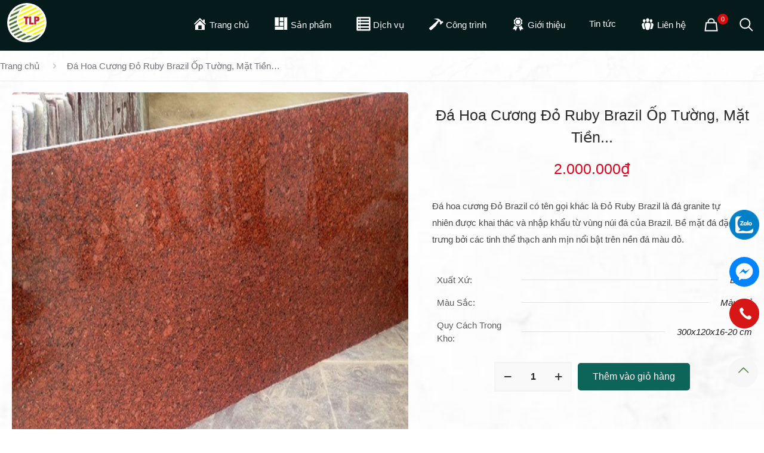

--- FILE ---
content_type: text/html; charset=UTF-8
request_url: https://dahoacuonghcm.com.vn/s/da-hoa-cuong-do-ruby-brazil-op-tuong-mat-tien/
body_size: 29106
content:
<!DOCTYPE html>
<html lang="vi" class="no-js " >

<head>
<meta name="google-site-verification" content="att2kNFpwcwXnF2_2nlBGl8RZQ3bn2UO_aMdjEniurU" />
	
<meta charset="UTF-8" />
<title>Đá Hoa Cương Đỏ Ruby Brazil Ốp Tường, Mặt Tiền&#8230; &#8211; Cung cấp thi công đá hoa cương tại TPHCM</title>
<meta name='robots' content='max-image-preview:large' />
<meta name="description" content="Đá hoa cương đỏ Brazil.  Đá hoa cương Đỏ Brazil có tên gọi khác là Đỏ Ruby Brazil là đá granite tự nhiên được khai thác và nhập khẩu từ vùng núi đá của Brazil. Bề mặt đá đặc trưng bởi các tinh thể thạch anh mịn nổi bật trên nền đá màu đỏ.    Đá này có gam màu tươi nên nó rất được ưa chuộng đ" />
<meta name="format-detection" content="telephone=no">
<meta name="viewport" content="width=device-width, initial-scale=1, maximum-scale=1" />
<link rel="shortcut icon" href="https://dahoacuonghcm.com.vn/wp-content/uploads/2022/03/logo2-1.png" type="image/x-icon" />
<link rel="alternate" hreflang="vi" href="https://dahoacuonghcm.com.vn/s/da-hoa-cuong-do-ruby-brazil-op-tuong-mat-tien/"/>
<link rel="alternate" type="application/rss+xml" title="Dòng thông tin Cung cấp thi công đá hoa cương tại TPHCM &raquo;" href="https://dahoacuonghcm.com.vn/feed/" />
<link rel="alternate" type="application/rss+xml" title="Dòng phản hồi Cung cấp thi công đá hoa cương tại TPHCM &raquo;" href="https://dahoacuonghcm.com.vn/comments/feed/" />
<link rel="alternate" type="application/rss+xml" title="Cung cấp thi công đá hoa cương tại TPHCM &raquo; Đá Hoa Cương Đỏ Ruby Brazil Ốp Tường, Mặt Tiền&#8230; Dòng phản hồi" href="https://dahoacuonghcm.com.vn/s/da-hoa-cuong-do-ruby-brazil-op-tuong-mat-tien/feed/" />

<link rel='stylesheet' id='layerslider-css' href='https://dahoacuonghcm.com.vn/wp-content/plugins/LayerSlider/assets/static/layerslider/css/layerslider.css?ver=7.1.3' type='text/css' media='all' />
<link rel='stylesheet' id='wc-blocks-vendors-style-css' href='https://dahoacuonghcm.com.vn/wp-content/plugins/woocommerce/packages/woocommerce-blocks/build/wc-blocks-vendors-style.css?ver=6.9.0' type='text/css' media='all' />
<link rel='stylesheet' id='wc-blocks-style-css' href='https://dahoacuonghcm.com.vn/wp-content/plugins/woocommerce/packages/woocommerce-blocks/build/wc-blocks-style.css?ver=6.9.0' type='text/css' media='all' />
<style id='classic-theme-styles-inline-css' type='text/css'>
/*! This file is auto-generated */
.wp-block-button__link{color:#fff;background-color:#32373c;border-radius:9999px;box-shadow:none;text-decoration:none;padding:calc(.667em + 2px) calc(1.333em + 2px);font-size:1.125em}.wp-block-file__button{background:#32373c;color:#fff;text-decoration:none}
</style>
<style id='global-styles-inline-css' type='text/css'>
body{--wp--preset--color--black: #000000;--wp--preset--color--cyan-bluish-gray: #abb8c3;--wp--preset--color--white: #ffffff;--wp--preset--color--pale-pink: #f78da7;--wp--preset--color--vivid-red: #cf2e2e;--wp--preset--color--luminous-vivid-orange: #ff6900;--wp--preset--color--luminous-vivid-amber: #fcb900;--wp--preset--color--light-green-cyan: #7bdcb5;--wp--preset--color--vivid-green-cyan: #00d084;--wp--preset--color--pale-cyan-blue: #8ed1fc;--wp--preset--color--vivid-cyan-blue: #0693e3;--wp--preset--color--vivid-purple: #9b51e0;--wp--preset--gradient--vivid-cyan-blue-to-vivid-purple: linear-gradient(135deg,rgba(6,147,227,1) 0%,rgb(155,81,224) 100%);--wp--preset--gradient--light-green-cyan-to-vivid-green-cyan: linear-gradient(135deg,rgb(122,220,180) 0%,rgb(0,208,130) 100%);--wp--preset--gradient--luminous-vivid-amber-to-luminous-vivid-orange: linear-gradient(135deg,rgba(252,185,0,1) 0%,rgba(255,105,0,1) 100%);--wp--preset--gradient--luminous-vivid-orange-to-vivid-red: linear-gradient(135deg,rgba(255,105,0,1) 0%,rgb(207,46,46) 100%);--wp--preset--gradient--very-light-gray-to-cyan-bluish-gray: linear-gradient(135deg,rgb(238,238,238) 0%,rgb(169,184,195) 100%);--wp--preset--gradient--cool-to-warm-spectrum: linear-gradient(135deg,rgb(74,234,220) 0%,rgb(151,120,209) 20%,rgb(207,42,186) 40%,rgb(238,44,130) 60%,rgb(251,105,98) 80%,rgb(254,248,76) 100%);--wp--preset--gradient--blush-light-purple: linear-gradient(135deg,rgb(255,206,236) 0%,rgb(152,150,240) 100%);--wp--preset--gradient--blush-bordeaux: linear-gradient(135deg,rgb(254,205,165) 0%,rgb(254,45,45) 50%,rgb(107,0,62) 100%);--wp--preset--gradient--luminous-dusk: linear-gradient(135deg,rgb(255,203,112) 0%,rgb(199,81,192) 50%,rgb(65,88,208) 100%);--wp--preset--gradient--pale-ocean: linear-gradient(135deg,rgb(255,245,203) 0%,rgb(182,227,212) 50%,rgb(51,167,181) 100%);--wp--preset--gradient--electric-grass: linear-gradient(135deg,rgb(202,248,128) 0%,rgb(113,206,126) 100%);--wp--preset--gradient--midnight: linear-gradient(135deg,rgb(2,3,129) 0%,rgb(40,116,252) 100%);--wp--preset--font-size--small: 13px;--wp--preset--font-size--medium: 20px;--wp--preset--font-size--large: 36px;--wp--preset--font-size--x-large: 42px;--wp--preset--spacing--20: 0.44rem;--wp--preset--spacing--30: 0.67rem;--wp--preset--spacing--40: 1rem;--wp--preset--spacing--50: 1.5rem;--wp--preset--spacing--60: 2.25rem;--wp--preset--spacing--70: 3.38rem;--wp--preset--spacing--80: 5.06rem;--wp--preset--shadow--natural: 6px 6px 9px rgba(0, 0, 0, 0.2);--wp--preset--shadow--deep: 12px 12px 50px rgba(0, 0, 0, 0.4);--wp--preset--shadow--sharp: 6px 6px 0px rgba(0, 0, 0, 0.2);--wp--preset--shadow--outlined: 6px 6px 0px -3px rgba(255, 255, 255, 1), 6px 6px rgba(0, 0, 0, 1);--wp--preset--shadow--crisp: 6px 6px 0px rgba(0, 0, 0, 1);}:where(.is-layout-flex){gap: 0.5em;}:where(.is-layout-grid){gap: 0.5em;}body .is-layout-flex{display: flex;}body .is-layout-flex{flex-wrap: wrap;align-items: center;}body .is-layout-flex > *{margin: 0;}body .is-layout-grid{display: grid;}body .is-layout-grid > *{margin: 0;}:where(.wp-block-columns.is-layout-flex){gap: 2em;}:where(.wp-block-columns.is-layout-grid){gap: 2em;}:where(.wp-block-post-template.is-layout-flex){gap: 1.25em;}:where(.wp-block-post-template.is-layout-grid){gap: 1.25em;}.has-black-color{color: var(--wp--preset--color--black) !important;}.has-cyan-bluish-gray-color{color: var(--wp--preset--color--cyan-bluish-gray) !important;}.has-white-color{color: var(--wp--preset--color--white) !important;}.has-pale-pink-color{color: var(--wp--preset--color--pale-pink) !important;}.has-vivid-red-color{color: var(--wp--preset--color--vivid-red) !important;}.has-luminous-vivid-orange-color{color: var(--wp--preset--color--luminous-vivid-orange) !important;}.has-luminous-vivid-amber-color{color: var(--wp--preset--color--luminous-vivid-amber) !important;}.has-light-green-cyan-color{color: var(--wp--preset--color--light-green-cyan) !important;}.has-vivid-green-cyan-color{color: var(--wp--preset--color--vivid-green-cyan) !important;}.has-pale-cyan-blue-color{color: var(--wp--preset--color--pale-cyan-blue) !important;}.has-vivid-cyan-blue-color{color: var(--wp--preset--color--vivid-cyan-blue) !important;}.has-vivid-purple-color{color: var(--wp--preset--color--vivid-purple) !important;}.has-black-background-color{background-color: var(--wp--preset--color--black) !important;}.has-cyan-bluish-gray-background-color{background-color: var(--wp--preset--color--cyan-bluish-gray) !important;}.has-white-background-color{background-color: var(--wp--preset--color--white) !important;}.has-pale-pink-background-color{background-color: var(--wp--preset--color--pale-pink) !important;}.has-vivid-red-background-color{background-color: var(--wp--preset--color--vivid-red) !important;}.has-luminous-vivid-orange-background-color{background-color: var(--wp--preset--color--luminous-vivid-orange) !important;}.has-luminous-vivid-amber-background-color{background-color: var(--wp--preset--color--luminous-vivid-amber) !important;}.has-light-green-cyan-background-color{background-color: var(--wp--preset--color--light-green-cyan) !important;}.has-vivid-green-cyan-background-color{background-color: var(--wp--preset--color--vivid-green-cyan) !important;}.has-pale-cyan-blue-background-color{background-color: var(--wp--preset--color--pale-cyan-blue) !important;}.has-vivid-cyan-blue-background-color{background-color: var(--wp--preset--color--vivid-cyan-blue) !important;}.has-vivid-purple-background-color{background-color: var(--wp--preset--color--vivid-purple) !important;}.has-black-border-color{border-color: var(--wp--preset--color--black) !important;}.has-cyan-bluish-gray-border-color{border-color: var(--wp--preset--color--cyan-bluish-gray) !important;}.has-white-border-color{border-color: var(--wp--preset--color--white) !important;}.has-pale-pink-border-color{border-color: var(--wp--preset--color--pale-pink) !important;}.has-vivid-red-border-color{border-color: var(--wp--preset--color--vivid-red) !important;}.has-luminous-vivid-orange-border-color{border-color: var(--wp--preset--color--luminous-vivid-orange) !important;}.has-luminous-vivid-amber-border-color{border-color: var(--wp--preset--color--luminous-vivid-amber) !important;}.has-light-green-cyan-border-color{border-color: var(--wp--preset--color--light-green-cyan) !important;}.has-vivid-green-cyan-border-color{border-color: var(--wp--preset--color--vivid-green-cyan) !important;}.has-pale-cyan-blue-border-color{border-color: var(--wp--preset--color--pale-cyan-blue) !important;}.has-vivid-cyan-blue-border-color{border-color: var(--wp--preset--color--vivid-cyan-blue) !important;}.has-vivid-purple-border-color{border-color: var(--wp--preset--color--vivid-purple) !important;}.has-vivid-cyan-blue-to-vivid-purple-gradient-background{background: var(--wp--preset--gradient--vivid-cyan-blue-to-vivid-purple) !important;}.has-light-green-cyan-to-vivid-green-cyan-gradient-background{background: var(--wp--preset--gradient--light-green-cyan-to-vivid-green-cyan) !important;}.has-luminous-vivid-amber-to-luminous-vivid-orange-gradient-background{background: var(--wp--preset--gradient--luminous-vivid-amber-to-luminous-vivid-orange) !important;}.has-luminous-vivid-orange-to-vivid-red-gradient-background{background: var(--wp--preset--gradient--luminous-vivid-orange-to-vivid-red) !important;}.has-very-light-gray-to-cyan-bluish-gray-gradient-background{background: var(--wp--preset--gradient--very-light-gray-to-cyan-bluish-gray) !important;}.has-cool-to-warm-spectrum-gradient-background{background: var(--wp--preset--gradient--cool-to-warm-spectrum) !important;}.has-blush-light-purple-gradient-background{background: var(--wp--preset--gradient--blush-light-purple) !important;}.has-blush-bordeaux-gradient-background{background: var(--wp--preset--gradient--blush-bordeaux) !important;}.has-luminous-dusk-gradient-background{background: var(--wp--preset--gradient--luminous-dusk) !important;}.has-pale-ocean-gradient-background{background: var(--wp--preset--gradient--pale-ocean) !important;}.has-electric-grass-gradient-background{background: var(--wp--preset--gradient--electric-grass) !important;}.has-midnight-gradient-background{background: var(--wp--preset--gradient--midnight) !important;}.has-small-font-size{font-size: var(--wp--preset--font-size--small) !important;}.has-medium-font-size{font-size: var(--wp--preset--font-size--medium) !important;}.has-large-font-size{font-size: var(--wp--preset--font-size--large) !important;}.has-x-large-font-size{font-size: var(--wp--preset--font-size--x-large) !important;}
.wp-block-navigation a:where(:not(.wp-element-button)){color: inherit;}
:where(.wp-block-post-template.is-layout-flex){gap: 1.25em;}:where(.wp-block-post-template.is-layout-grid){gap: 1.25em;}
:where(.wp-block-columns.is-layout-flex){gap: 2em;}:where(.wp-block-columns.is-layout-grid){gap: 2em;}
.wp-block-pullquote{font-size: 1.5em;line-height: 1.6;}
</style>
<link rel='stylesheet' id='fancybox-for-wp-css' href='https://dahoacuonghcm.com.vn/wp-content/plugins/fancybox-for-wordpress/assets/css/fancybox.css?ver=1.3.4' type='text/css' media='all' />
<link rel='stylesheet' id='menu-image-css' href='https://dahoacuonghcm.com.vn/wp-content/plugins/menu-image/includes/css/menu-image.css?ver=3.0.8' type='text/css' media='all' />
<link rel='stylesheet' id='dashicons-css' href='https://dahoacuonghcm.com.vn/wp-includes/css/dashicons.min.css?ver=6.5.3' type='text/css' media='all' />
<link rel='stylesheet' id='nm-main-style-css' href='https://dahoacuonghcm.com.vn/wp-content/plugins/nm_contact_luu/style.css?ver=6.5.3' type='text/css' media='all' />
<link rel='stylesheet' id='photoswipe-css' href='https://dahoacuonghcm.com.vn/wp-content/plugins/woocommerce/assets/css/photoswipe/photoswipe.min.css?ver=6.3.1' type='text/css' media='all' />
<link rel='stylesheet' id='photoswipe-default-skin-css' href='https://dahoacuonghcm.com.vn/wp-content/plugins/woocommerce/assets/css/photoswipe/default-skin/default-skin.min.css?ver=6.3.1' type='text/css' media='all' />
<link rel='stylesheet' id='woocommerce-layout-css' href='https://dahoacuonghcm.com.vn/wp-content/plugins/woocommerce/assets/css/woocommerce-layout.css?ver=6.3.1' type='text/css' media='all' />
<link rel='stylesheet' id='woocommerce-smallscreen-css' href='https://dahoacuonghcm.com.vn/wp-content/plugins/woocommerce/assets/css/woocommerce-smallscreen.css?ver=6.3.1' type='text/css' media='only screen and (max-width: 768px)' />
<link rel='stylesheet' id='woocommerce-general-css' href='https://dahoacuonghcm.com.vn/wp-content/plugins/woocommerce/assets/css/woocommerce.css?ver=6.3.1' type='text/css' media='all' />
<style id='woocommerce-inline-inline-css' type='text/css'>
.woocommerce form .form-row .required { visibility: visible; }
</style>
<link rel='stylesheet' id='ez-icomoon-css' href='https://dahoacuonghcm.com.vn/wp-content/plugins/easy-table-of-contents/vendor/icomoon/style.min.css?ver=2.0.17' type='text/css' media='all' />
<link rel='stylesheet' id='ez-toc-css' href='https://dahoacuonghcm.com.vn/wp-content/plugins/easy-table-of-contents/assets/css/screen.min.css?ver=2.0.17' type='text/css' media='all' />
<style id='ez-toc-inline-css' type='text/css'>
div#ez-toc-container p.ez-toc-title {font-size: 120%;}div#ez-toc-container p.ez-toc-title {font-weight: 500;}div#ez-toc-container ul li {font-size: 95%;}div#ez-toc-container {width: 100%;}
</style>
<link rel='stylesheet' id='mfn-be-css' href='https://dahoacuonghcm.com.vn/wp-content/themes/betheme/css/be.css?ver=26.2.1' type='text/css' media='all' />
<link rel='stylesheet' id='mfn-font-awesome-css' href='https://dahoacuonghcm.com.vn/wp-content/themes/betheme/fonts/fontawesome/fontawesome.css?ver=26.2.1' type='text/css' media='all' />
<link rel='stylesheet' id='mfn-responsive-css' href='https://dahoacuonghcm.com.vn/wp-content/themes/betheme/css/responsive.css?ver=26.2.1' type='text/css' media='all' />
<link rel='stylesheet' id='mfn-woo-css' href='https://dahoacuonghcm.com.vn/wp-content/themes/betheme/css/woocommerce.css?ver=26.2.1' type='text/css' media='all' />
<link rel='stylesheet' id='elementor-icons-css' href='https://dahoacuonghcm.com.vn/wp-content/plugins/elementor/assets/lib/eicons/css/elementor-icons.min.css?ver=5.15.0' type='text/css' media='all' />
<link rel='stylesheet' id='elementor-frontend-css' href='https://dahoacuonghcm.com.vn/wp-content/plugins/elementor/assets/css/frontend-lite.min.css?ver=3.6.1' type='text/css' media='all' />
<link rel='stylesheet' id='elementor-post-641-css' href='https://dahoacuonghcm.com.vn/wp-content/uploads/elementor/css/post-641.css?ver=1715963149' type='text/css' media='all' />
<link rel='stylesheet' id='elementor-pro-css' href='https://dahoacuonghcm.com.vn/wp-content/plugins/elementor-pro/assets/css/frontend-lite.min.css?ver=3.6.4' type='text/css' media='all' />
<link rel='stylesheet' id='elementor-global-css' href='https://dahoacuonghcm.com.vn/wp-content/uploads/elementor/css/global.css?ver=1715963153' type='text/css' media='all' />
<link rel='stylesheet' id='elementor-post-644-css' href='https://dahoacuonghcm.com.vn/wp-content/uploads/elementor/css/post-644.css?ver=1715963824' type='text/css' media='all' />
<link rel='stylesheet' id='woo-viet-provinces-style-css' href='https://dahoacuonghcm.com.vn/wp-content/plugins/nm_woocomerce/assets/provinces.css?ver=6.5.3' type='text/css' media='all' />
<link rel='stylesheet' id='nm-wc-style-css' href='https://dahoacuonghcm.com.vn/wp-content/plugins/nm_woocomerce/style.css?ver=6.5.3' type='text/css' media='all' />
<link rel='stylesheet' id='mfn-static-css' href='https://dahoacuonghcm.com.vn/wp-content/uploads/betheme/css/static.css?ver=26.2.1' type='text/css' media='all' />
<style id='mfn-dynamic-inline-css' type='text/css'>
html{background-image:url(https://dahoacuonghcm.com.vn/wp-content/uploads/2022/03/bgwhite.jpg);background-repeat:no-repeat;background-position:center;background-attachment:fixed;background-size:cover}#Subheader{background-image:url(https://dahoacuonghcm.com.vn/wp-content/uploads/2022/03/bgwhite.jpg);background-repeat:repeat;background-position:left top}#Footer{background-image:url(https://dahoacuonghcm.com.vn/wp-content/uploads/2022/03/footer2-1.jpg);background-repeat:repeat;background-position:left center;background-size:contain}
form input.display-none{display:none!important}
</style>
<style id='mfn-custom-inline-css' type='text/css'>
.logo-no-margin #Top_bar .logo img{background: #fff;border-radius: 50%;padding: 3px !important;}
body:not(.template-slider) #Header {background: #061a1bed;}
.column.one.post-nav{display:none;}
#Top_bar .top_bar_right .top-bar-right-input input {border: 1px #e7e7e7 solid;border-radius: 50px;height: 45px;background: #fff;box-shadow: 1px 1px #f6f6f6;}
#Top_bar .top_bar_right {padding: 0;}
#Top_bar .top_bar_right .top-bar-right-icon svg {width: 35px;}
a.action_button.top-bar-right-button {background-color: unset;font-size: 25px;color: #333333;}
a.action_button.top-bar-right-button:hover {background: unset;}
#Top_bar a.responsive-menu-toggle i {font-size: 30px;}
.header-shop #Top_bar .top_bar_right .top_bar_right_wrapper {justify-content: space-between;}
.header-shop #Top_bar .top_bar_right .top-bar-right-input {max-width: 65%;margin: 0 40px;}
.header-shop #Top_bar .top_bar_row_second{display:none}
.search_wrapper.mfn-loaded {top: calc(100% + 5px) !important;background: #1e3031e0 !important;color: #fff !important;}
#Top_bar, #Header_creative {background-size: contain;}
#Subheader {background-color: rgb(255 255 255 / 9%);}
#Subheader ul.breadcrumbs {width: 70%;}
.related.products .image_frame .image_wrapper .image_links {display: none;}
.products .image_frame .image_wrapper {border-radius: 5px;}
ul.product-categories, .widget_product_categories ul li ul {background: #fafafa;border-radius: 10px;}
.widget_product_categories ul li a,.widget_product_categories ul li {color:#094c44 !important}
.woocommerce table.woocommerce-product-attributes {max-width: 600px; margin: 0 auto;}
aside#woocommerce_product_categories-2:after {border: 0;}
.woocommerce table.shop_table td.actions .coupon .input-text {font-weight: 400;text-transform: capitalize;}
#Footer .footer_copy .one {margin-bottom: 0px;padding-top: 5px;min-height: 25px;}
#back_to_top.sticky {right: 10px;bottom: 70px;border-radius: 50px;width: 50px;height: 50px;}
.lienhedung {bottom: 120px !important;z-index:9001 !important}
section.related.products h3:before {content: '✧';margin-right: 5px;}
section.related.products h3,section.related.products h3 a {color: #3c5a29;font-size: 20px;line-height: 1.5;}
#Subheader {border-top: 1px solid #dddddd52;}
#Subheader:after {box-shadow: inset -1px 3px 3px -2px rgb(0 0 0 / 6%);}
.widget_product_categories ul li::marker {content: '✧';}
.nm-dathang1 {background: #a88f7ce6;}
li#nm_dathang3 {background: #074c44 !important;}
#Footer .widget h4 {color: #f4ed1c;font-weight: 400;}
#Footer .footer_action .one {margin-bottom: 0 !important;padding-top: 0 !important;}
#Footer .widget {margin: 0 0 20px;}
.nm-phone.hotln1, .ctrlq.fb-button, .nm-phone {margin-bottom: 20px !important;}
.nm-dathang1{display:none;}
#Top_bar .menu > li > a span > span.menu-image-title {/* display: none !important; */vertical-align: super;margin-left: 3px;}
span.dashicons.after-menu-image-icons {font-size: 26px;}
body:not(.header-simple) #Top_bar #menu {margin-top: 5px;}
.woocommerce .elementor-widget-woocommerce-product-images span.onsale {padding: 7px 15px !important;font-size: 17px;border-radius: 5px;}
.price del, .price del span {color: #000 !important;font-weight: 400;}
.desc h4,.woocommerce ul.products li.product .desc h5 {font-size: 18px;font-weight: 400;line-height: 1.4;}
span.onsale.onsale-label {padding: 5px 10px !important;font-size: 15px;}
.woocommerce ul.products li.product .price {font-weight: 400 !important;}
.gallery-caption {display: none;}
.woocommerce ul.cart_list li img, .woocommerce ul.product_list_widget li img {width: 75px;border-radius: 5px;}
#Top_bar .search_wrapper input[type=text], #Top_bar .search_wrapper .icon_close, #Top_bar .search_wrapper>form, .column_livesearch .mfn-live-search-wrapper>form, #Top_bar .search_wrapper .icon_search, .column_livesearch .mfn-live-search-wrapper .icon_search {color: #fff !important;}
#Top_bar .search_wrapper>form .path {stroke: #fff;}
.widget:not(.widget_block) > h3{font-weight:400}
.widget.widget_media_gallery #gallery-1 {margin-bottom: 50px;display: block;
    position: inherit;}
.elementor-widget-container .widget {position: inherit;}
@media only screen and (min-width: 1240px) and (max-width: 1460px){
#Wrapper, .with_aside .content_wrapper {margin: 0 20px !important;}
}

@media all and (min-width:769px){
#Footer .column.mobile-one.tablet-one-fourth.one-fourth:first-child {width: 100px;}
	#Footer .column.mobile-one.tablet-one-fourth.one-fourth:last-child {float: right;}
.header-shop #Top_bar .column {direction: rtl;margin: 0 !important;}
#Top_bar .top_bar_right .top-bar-right-icon,.header-shop #Top_bar .top_bar_right .top-bar-right-input {direction: ltr;}	
.search_wrapper.mfn-loaded {left: calc(100% - 300px) !important;}	
}
@media all and (max-width:769px){
	.mobile-header-mini.mobile-sticky #Top_bar .top_bar_right {margin-left: 7px;}
.extra_content .category_description .the_content_wrapper {margin-bottom: 0px;}
	.logo-no-margin #Top_bar .logo img {max-height: 40px !important;}	
	.section_wrapper, .container, .four.columns .widget-area {padding-left: 10px!important;padding-right: 10px!important;}
.column.one.post-nav,#Subheader,.woocommerce table.woocommerce-product-attributes td span:before{display:none}
	.woocommerce table.woocommerce-product-attributes td {text-align: left;}
	ul.menufooter {margin-top: -45px !important;text-align: left !important;float: left !important;}
	.section_wrapper, .container, .four.columns .widget-area {padding-left: 15px!important;padding-right: 15px!important;}
section.related.products h3 a{font-size: 15px;line-height: 1.2;}

.header-shop #Top_bar .top_bar_right .top_bar_right_wrapper {justify-content: flex-end;}	
#Top_bar .container {padding: 0 10px!important;}	
.mobile-header-mini #Top_bar a.action_button {display: flex;}
.desc h4, .woocommerce ul.products li.product .desc h5 {font-size: 15px;}	
	.style-simple #Filters{display:none}
	.elementor-posts-container.elementor-has-item-ratio .elementor-post__thumbnail img {
		max-height: 200px;}
.elementor-posts--skin-classic .elementor-post {display: block !important;}    
.elementor-posts--skin-classic .elementor-post__text {margin-top: 20px;}    	
}
@media (max-width: 550px){
.lienhedung {bottom: 120px !important;}
#back_to_top.sticky {right: 10px !important;bottom: 65px;}	
.mobile-header-mini #Top_bar .top-bar-right-input {margin-left: 75px !important;}		
	
}
.mcb-column-inner {
    margin-bottom: 0px;
}
</style>
<script type="text/javascript" src="https://dahoacuonghcm.com.vn/wp-includes/js/jquery/jquery.min.js?ver=3.7.1" id="jquery-core-js"></script>
<script type="text/javascript" src="https://dahoacuonghcm.com.vn/wp-includes/js/jquery/jquery-migrate.min.js?ver=3.4.1" id="jquery-migrate-js"></script>
<script type="text/javascript" id="layerslider-utils-js-extra">
/* <![CDATA[ */
var LS_Meta = {"v":"7.1.3","fixGSAP":"1"};
/* ]]> */
</script>
<script type="text/javascript" src="https://dahoacuonghcm.com.vn/wp-content/plugins/LayerSlider/assets/static/layerslider/js/layerslider.utils.js?ver=7.1.3" id="layerslider-utils-js"></script>
<script type="text/javascript" src="https://dahoacuonghcm.com.vn/wp-content/plugins/LayerSlider/assets/static/layerslider/js/layerslider.kreaturamedia.jquery.js?ver=7.1.3" id="layerslider-js"></script>
<script type="text/javascript" src="https://dahoacuonghcm.com.vn/wp-content/plugins/LayerSlider/assets/static/layerslider/js/layerslider.transitions.js?ver=7.1.3" id="layerslider-transitions-js"></script>
<script type="text/javascript" src="https://dahoacuonghcm.com.vn/wp-content/plugins/fancybox-for-wordpress/assets/js/jquery.fancybox.js?ver=1.3.4" id="fancybox-for-wp-js"></script>
<meta name="generator" content="Powered by LayerSlider 7.1.3 - Multi-Purpose, Responsive, Parallax, Mobile-Friendly Slider Plugin for WordPress." />
<!-- LayerSlider updates and docs at: https://layerslider.com -->
<link rel="https://api.w.org/" href="https://dahoacuonghcm.com.vn/wp-json/" /><link rel="alternate" type="application/json" href="https://dahoacuonghcm.com.vn/wp-json/wp/v2/product/1186" /><link rel="EditURI" type="application/rsd+xml" title="RSD" href="https://dahoacuonghcm.com.vn/xmlrpc.php?rsd" />
<meta name="generator" content="WordPress 6.5.3" />
<meta name="generator" content="WooCommerce 6.3.1" />
<link rel="canonical" href="https://dahoacuonghcm.com.vn/s/da-hoa-cuong-do-ruby-brazil-op-tuong-mat-tien/" />
<link rel='shortlink' href='https://dahoacuonghcm.com.vn/?p=1186' />
<link rel="alternate" type="application/json+oembed" href="https://dahoacuonghcm.com.vn/wp-json/oembed/1.0/embed?url=https%3A%2F%2Fdahoacuonghcm.com.vn%2Fs%2Fda-hoa-cuong-do-ruby-brazil-op-tuong-mat-tien%2F" />
<link rel="alternate" type="text/xml+oembed" href="https://dahoacuonghcm.com.vn/wp-json/oembed/1.0/embed?url=https%3A%2F%2Fdahoacuonghcm.com.vn%2Fs%2Fda-hoa-cuong-do-ruby-brazil-op-tuong-mat-tien%2F&#038;format=xml" />
<style>
		#category-posts-2-internal ul {padding: 0;}
#category-posts-2-internal .cat-post-item img {max-width: initial; max-height: initial; margin: initial;}
#category-posts-2-internal .cat-post-author {margin-bottom: 0;}
#category-posts-2-internal .cat-post-thumbnail {margin: 5px 10px 5px 0;}
#category-posts-2-internal .cat-post-item:before {content: ""; clear: both;}
#category-posts-2-internal .cat-post-excerpt-more {display: inline-block;}
#category-posts-2-internal .cat-post-item {list-style: none; margin: 3px 0 10px; padding: 3px 0;}
#category-posts-2-internal .cat-post-current .cat-post-title {font-weight: bold; text-transform: uppercase;}
#category-posts-2-internal [class*=cat-post-tax] {font-size: 0.85em;}
#category-posts-2-internal [class*=cat-post-tax] * {display:inline-block;}
#category-posts-2-internal .cat-post-item:after {content: ""; display: table;	clear: both;}
#category-posts-2-internal .cat-post-item .cat-post-title {overflow: hidden;text-overflow: ellipsis;white-space: initial;display: -webkit-box;-webkit-line-clamp: 2;-webkit-box-orient: vertical;padding-bottom: 0 !important;}
#category-posts-2-internal .cat-post-item:after {content: ""; display: table;	clear: both;}
#category-posts-2-internal .cat-post-thumbnail {display:block; float:left; margin:5px 10px 5px 0;}
#category-posts-2-internal .cat-post-crop {overflow:hidden;display:block;}
#category-posts-2-internal p {margin:5px 0 0 0}
#category-posts-2-internal li > div {margin:5px 0 0 0; clear:both;}
#category-posts-2-internal .dashicons {vertical-align:middle;}
#category-posts-2-internal .cat-post-thumbnail .cat-post-crop img {height: 69px;}
#category-posts-2-internal .cat-post-thumbnail .cat-post-crop img {width: 69px;}
#category-posts-2-internal .cat-post-thumbnail .cat-post-crop img {object-fit: cover; max-width: 100%; display: block;}
#category-posts-2-internal .cat-post-thumbnail .cat-post-crop-not-supported img {width: 100%;}
#category-posts-2-internal .cat-post-thumbnail {max-width:100%;}
#category-posts-2-internal .cat-post-item img {margin: initial;}
#category-posts-3-internal ul {padding: 0;}
#category-posts-3-internal .cat-post-item img {max-width: initial; max-height: initial; margin: initial;}
#category-posts-3-internal .cat-post-author {margin-bottom: 0;}
#category-posts-3-internal .cat-post-thumbnail {margin: 5px 10px 5px 0;}
#category-posts-3-internal .cat-post-item:before {content: ""; clear: both;}
#category-posts-3-internal .cat-post-excerpt-more {display: inline-block;}
#category-posts-3-internal .cat-post-item {list-style: none; margin: 3px 0 10px; padding: 3px 0;}
#category-posts-3-internal .cat-post-current .cat-post-title {font-weight: bold; text-transform: uppercase;}
#category-posts-3-internal [class*=cat-post-tax] {font-size: 0.85em;}
#category-posts-3-internal [class*=cat-post-tax] * {display:inline-block;}
#category-posts-3-internal .cat-post-item:after {content: ""; display: table;	clear: both;}
#category-posts-3-internal .cat-post-item .cat-post-title {overflow: hidden;text-overflow: ellipsis;white-space: initial;display: -webkit-box;-webkit-line-clamp: 2;-webkit-box-orient: vertical;padding-bottom: 0 !important;}
#category-posts-3-internal .cat-post-item:after {content: ""; display: table;	clear: both;}
#category-posts-3-internal .cat-post-thumbnail {display:block; float:left; margin:5px 10px 5px 0;}
#category-posts-3-internal .cat-post-crop {overflow:hidden;display:block;}
#category-posts-3-internal p {margin:5px 0 0 0}
#category-posts-3-internal li > div {margin:5px 0 0 0; clear:both;}
#category-posts-3-internal .dashicons {vertical-align:middle;}
#category-posts-3-internal .cat-post-thumbnail .cat-post-crop img {height: 69px;}
#category-posts-3-internal .cat-post-thumbnail .cat-post-crop img {width: 69px;}
#category-posts-3-internal .cat-post-thumbnail .cat-post-crop img {object-fit: cover; max-width: 100%; display: block;}
#category-posts-3-internal .cat-post-thumbnail .cat-post-crop-not-supported img {width: 100%;}
#category-posts-3-internal .cat-post-thumbnail {max-width:100%;}
#category-posts-3-internal .cat-post-item img {margin: initial;}
</style>
		
<!-- Fancybox for WordPress v3.3.3 -->
<style type="text/css">
	.fancybox-slide--image .fancybox-content{background-color: #FFFFFF}div.fancybox-caption{display:none !important;}
	
	img.fancybox-image{border-width:10px;border-color:#FFFFFF;border-style:solid;}
	div.fancybox-bg{background-color:rgba(102,102,102,0.3);opacity:1 !important;}div.fancybox-content{border-color:#FFFFFF}
	div#fancybox-title{background-color:#FFFFFF}
	div.fancybox-content{background-color:#FFFFFF}
	div#fancybox-title-inside{color:#333333}
	
	
	
	div.fancybox-caption p.caption-title{display:inline-block}
	div.fancybox-caption p.caption-title{font-size:14px}
	div.fancybox-caption p.caption-title{color:#333333}
	div.fancybox-caption {color:#333333}div.fancybox-caption p.caption-title {background:#fff; width:auto;padding:10px 30px;}div.fancybox-content p.caption-title{color:#333333;margin: 0;padding: 5px 0;}
</style><script type="text/javascript">
	jQuery(function () {

		var mobileOnly = false;
		
		if (mobileOnly) {
			return;
		}

		jQuery.fn.getTitle = function () { // Copy the title of every IMG tag and add it to its parent A so that fancybox can show titles
			var arr = jQuery("a[data-fancybox]");
									jQuery.each(arr, function() {
										var title = jQuery(this).children("img").attr("title");
										 var caption = jQuery(this).next("figcaption").html();
                                        if(caption && title){jQuery(this).attr("title",title+" " + caption)}else if(title){ jQuery(this).attr("title",title);}else if(caption){jQuery(this).attr("title",caption);}
									});			}

		// Supported file extensions

				var thumbnails = jQuery("a:has(img)").not(".nolightbox").not('.envira-gallery-link').not('.ngg-simplelightbox').filter(function () {
			return /\.(jpe?g|png|gif|mp4|webp|bmp|pdf)(\?[^/]*)*$/i.test(jQuery(this).attr('href'))
		});
		

		// Add data-type iframe for links that are not images or videos.
		var iframeLinks = jQuery('.fancyboxforwp').filter(function () {
			return !/\.(jpe?g|png|gif|mp4|webp|bmp|pdf)(\?[^/]*)*$/i.test(jQuery(this).attr('href'))
		}).filter(function () {
			return !/vimeo|youtube/i.test(jQuery(this).attr('href'))
		});
		iframeLinks.attr({"data-type": "iframe"}).getTitle();

				// Gallery All
		thumbnails.addClass("fancyboxforwp").attr("data-fancybox", "gallery").getTitle();
		iframeLinks.attr({"data-fancybox": "gallery"}).getTitle();

		// Gallery type NONE
		
		// Call fancybox and apply it on any link with a rel atribute that starts with "fancybox", with the options set on the admin panel
		jQuery("a.fancyboxforwp").fancyboxforwp({
			loop: false,
			smallBtn: false,
			zoomOpacity: "auto",
			animationEffect: "fade",
			animationDuration: 500,
			transitionEffect: "fade",
			transitionDuration: "300",
			overlayShow: true,
			overlayOpacity: "0.3",
			titleShow: true,
			titlePosition: "inside",
			keyboard: true,
			showCloseButton: false,
			arrows: true,
			clickContent:false,
			clickSlide: "close",
			mobile: {
				clickContent: function (current, event) {
					return current.type === "image" ? "toggleControls" : false;
				},
				clickSlide: function (current, event) {
					return current.type === "image" ? "close" : "close";
				},
			},
			wheel: false,
			toolbar: true,
			preventCaptionOverlap: true,
			onInit: function() { },			onDeactivate
	: function() { },		beforeClose: function() { },			afterShow: function(instance) { jQuery( ".fancybox-image" ).on("click", function( ){ ( instance.isScaledDown() ) ? instance.scaleToActual() : instance.scaleToFit() }) },				afterClose: function() { },					caption : function( instance, item ) {var title ="";if("undefined" != typeof jQuery(this).context ){var title = jQuery(this).context.title;} else { var title = ("undefined" != typeof jQuery(this).attr("title")) ? jQuery(this).attr("title") : false;}var caption = jQuery(this).data('caption') || '';if ( item.type === 'image' && title.length ) {caption = (caption.length ? caption + '<br />' : '') + '<p class="caption-title">'+title+'</p>' ;}return caption;},
		afterLoad : function( instance, current ) {current.$content.append('<div class=\"fancybox-custom-caption inside-caption\" style=\" position: absolute;left:0;right:0;color:#000;margin:0 auto;bottom:0;text-align:center;background-color:#FFFFFF \">' + current.opts.caption + '</div>');},
			})
		;

			})
</script>
<!-- END Fancybox for WordPress -->
<!-- Google Tag Manager -->
<script>(function(w,d,s,l,i){w[l]=w[l]||[];w[l].push({'gtm.start':
new Date().getTime(),event:'gtm.js'});var f=d.getElementsByTagName(s)[0],
j=d.createElement(s),dl=l!='dataLayer'?'&l='+l:'';j.async=true;j.src=
'https://www.googletagmanager.com/gtm.js?id='+i+dl;f.parentNode.insertBefore(j,f);
})(window,document,'script','dataLayer','GTM-W2XZ4JB');</script>
<!-- End Google Tag Manager -->	<noscript><style>.woocommerce-product-gallery{ opacity: 1 !important; }</style></noscript>
	<link rel="icon" href="https://dahoacuonghcm.com.vn/wp-content/uploads/2022/04/logo2-36x36.png" sizes="32x32" />
<link rel="icon" href="https://dahoacuonghcm.com.vn/wp-content/uploads/2022/04/logo2.png" sizes="192x192" />
<link rel="apple-touch-icon" href="https://dahoacuonghcm.com.vn/wp-content/uploads/2022/04/logo2.png" />
<meta name="msapplication-TileImage" content="https://dahoacuonghcm.com.vn/wp-content/uploads/2022/04/logo2.png" />
<meta name="google-site-verification" content="oU4fvqCz741nYSOkBT_Xn06kvKwT0lndr6rpXFrbOig" />


</head>

<body data-rsssl=1 class="product-template-default single single-product postid-1186 theme-betheme woocommerce woocommerce-page woocommerce-no-js  color-custom content-brightness-light input-brightness-light style-simple button-custom layout-full-width if-modern-overlay header-classic sticky-header sticky-tb-color ab-hide subheader-title-right menu-link-color menuo-right menuo-no-borders logo-no-margin footer-copy-center no-hover-tablet mobile-tb-center mobile-side-slide mobile-mini-ml-lr tablet-sticky mobile-sticky mobile-header-mini mobile-icon-user-ss mobile-icon-wishlist-tb mobile-icon-wpml-ss mobile-icon-action-tb tr-content be-page-268 be-reg-2621 stock-disabled mobile-row-2-products mfn-variable-swatches product-zoom-disabled mfn-ajax-add-to-cart elementor-default elementor-template-full-width elementor-kit-641 elementor-page-644">
    


	<!-- mfn_hook_top --><!-- mfn_hook_top -->
	
	
	<div id="Wrapper">

		<div id="Header_wrapper" class="" >

	<header id="Header">


<div class="header_placeholder"></div>

<div id="Top_bar" class="loading">

	<div class="container">
		<div class="column one">

			<div class="top_bar_left clearfix">

				<div class="logo"><a id="logo" href="https://dahoacuonghcm.com.vn" title="Cung cấp thi công đá hoa cương tại TPHCM" data-height="60" data-padding="5"><img class="logo-main scale-with-grid " src="https://dahoacuonghcm.com.vn/wp-content/uploads/2022/04/logo2.png" data-retina="https://dahoacuonghcm.com.vn/wp-content/uploads/2022/03/logo2-1.png" data-height="100" alt="logo2" data-no-retina/><img class="logo-sticky scale-with-grid " src="https://dahoacuonghcm.com.vn/wp-content/uploads/2022/04/logo2.png" data-retina="https://dahoacuonghcm.com.vn/wp-content/uploads/2022/03/logo2-1.png" data-height="100" alt="logo2" data-no-retina/><img class="logo-mobile scale-with-grid " src="https://dahoacuonghcm.com.vn/wp-content/uploads/2022/03/logo2.png" data-retina="https://dahoacuonghcm.com.vn/wp-content/uploads/2022/03/logo2-1.png" data-height="300" alt="logo2" data-no-retina/><img class="logo-mobile-sticky scale-with-grid " src="https://dahoacuonghcm.com.vn/wp-content/uploads/2022/04/logo2.png" data-retina="https://dahoacuonghcm.com.vn/wp-content/uploads/2022/03/logo2-1.png" data-height="100" alt="logo2" data-no-retina/></a></div>
				<div class="menu_wrapper">
					<a class="responsive-menu-toggle " href="#" aria-label="Mobile menu"><i class="icon-menu-fine" aria-hidden="true"></i></a><nav id="menu" role="navigation" aria-expanded="false" aria-label="Main Menu"><ul id="menu-menu-main" class="menu menu-main"><li id="menu-item-45" class="menu-item menu-item-type-custom menu-item-object-custom menu-item-home menu-item-45"><a title="Trang chủ" href="https://dahoacuonghcm.com.vn/"><span><span class="dashicons dashicons-admin-home after-menu-image-icons"></span><span class="menu-image-title-after menu-image-title">Trang chủ</span></span></a></li>
<li id="menu-item-42" class="menu-item menu-item-type-custom menu-item-object-custom menu-item-has-children menu-item-42"><a title="Sản phẩm" href="https://dahoacuonghcm.com.vn/shop/" class="menu-image-title-after menu-image-not-hovered"><span><span class="dashicons dashicons-layout after-menu-image-icons"></span><span class="menu-image-title-after menu-image-title">Sản phẩm</span></span></a>
<ul class="sub-menu">
	<li id="menu-item-3442" class="menu-item menu-item-type-taxonomy menu-item-object-product_cat menu-item-3442"><a href="https://dahoacuonghcm.com.vn/p/da-bep/"><span>Đá Bếp</span></a></li>
	<li id="menu-item-2656" class="menu-item menu-item-type-taxonomy menu-item-object-product_cat menu-item-2656"><a href="https://dahoacuonghcm.com.vn/p/da-marble/ban-bep-lavabo/"><span>Bàn bếp, Lavabo</span></a></li>
	<li id="menu-item-2657" class="menu-item menu-item-type-taxonomy menu-item-object-product_cat menu-item-2657"><a href="https://dahoacuonghcm.com.vn/p/da-marble/lat-cau-thang-lat-san/"><span>Lát Cầu Thang, Lát Sàn</span></a></li>
	<li id="menu-item-2658" class="menu-item menu-item-type-taxonomy menu-item-object-product_cat menu-item-2658"><a href="https://dahoacuonghcm.com.vn/p/da-marble/op-tuong-mat-tien/"><span>Ốp Tường, Mặt Tiền</span></a></li>
	<li id="menu-item-2660" class="menu-item menu-item-type-taxonomy menu-item-object-product_cat menu-item-2660"><a href="https://dahoacuonghcm.com.vn/p/da-thang-may/"><span>Đá thang máy</span></a></li>
	<li id="menu-item-1305" class="menu-item menu-item-type-taxonomy menu-item-object-product_cat current-product-ancestor current-menu-parent current-product-parent menu-item-has-children menu-item-1305"><a href="https://dahoacuonghcm.com.vn/p/da-granite/"><span>Đá Hoa Cương Granite</span></a>
	<ul class="sub-menu">
		<li id="menu-item-2661" class="menu-item menu-item-type-taxonomy menu-item-object-product_cat current-product-ancestor current-menu-parent current-product-parent menu-item-2661"><a href="https://dahoacuonghcm.com.vn/p/da-granite/op-tuong-mat-tien-da-granite/"><span>Ốp Tường và Mặt Tiền đá Granite</span></a></li>
		<li id="menu-item-2662" class="menu-item menu-item-type-taxonomy menu-item-object-product_cat menu-item-2662"><a href="https://dahoacuonghcm.com.vn/p/da-granite/ban-bep-lavabo-da-granite/"><span>Bàn Bếp, Lavabo</span></a></li>
		<li id="menu-item-2663" class="menu-item menu-item-type-taxonomy menu-item-object-product_cat menu-item-2663"><a href="https://dahoacuonghcm.com.vn/p/da-granite/lat-cau-thang-lat-san-da-granite/"><span>Lát Cầu Thang, Lát Sàn Đá Granite</span></a></li>
	</ul>
</li>
	<li id="menu-item-1307" class="menu-item menu-item-type-taxonomy menu-item-object-product_cat menu-item-1307"><a href="https://dahoacuonghcm.com.vn/p/da-marble/"><span>Đá Hoa Cương Marble</span></a></li>
	<li id="menu-item-1306" class="menu-item menu-item-type-taxonomy menu-item-object-product_cat current-product-ancestor current-menu-parent current-product-parent menu-item-1306"><a href="https://dahoacuonghcm.com.vn/p/da-tu-nhien/"><span>Đá hoa cương tự nhiên</span></a></li>
	<li id="menu-item-3122" class="menu-item menu-item-type-taxonomy menu-item-object-product_cat menu-item-3122"><a href="https://dahoacuonghcm.com.vn/p/da-san-vuon-via-he/"><span>Đá sân vườn, vỉa hè</span></a></li>
</ul>
</li>
<li id="menu-item-4139" class="menu-item menu-item-type-taxonomy menu-item-object-category menu-item-has-children menu-item-4139"><a href="https://dahoacuonghcm.com.vn/dich-vu/"><span><span class="dashicons dashicons-list-view after-menu-image-icons"></span><span class="menu-image-title-after menu-image-title">Dịch vụ</span></span></a>
<ul class="sub-menu">
	<li id="menu-item-4119" class="menu-item menu-item-type-post_type menu-item-object-post menu-item-4119"><a href="https://dahoacuonghcm.com.vn/thi-cong-da-cau-thang/"><span>Thi công đá cầu thang</span></a></li>
	<li id="menu-item-4118" class="menu-item menu-item-type-post_type menu-item-object-post menu-item-4118"><a href="https://dahoacuonghcm.com.vn/thi-cong-da-bep/"><span>Thi công đá bếp</span></a></li>
	<li id="menu-item-4123" class="menu-item menu-item-type-post_type menu-item-object-post menu-item-4123"><a href="https://dahoacuonghcm.com.vn/thi-cong-da-mat-tien/"><span>Thi công đá mặt tiền</span></a></li>
	<li id="menu-item-4122" class="menu-item menu-item-type-post_type menu-item-object-post menu-item-4122"><a href="https://dahoacuonghcm.com.vn/thi-cong-da-bac-cap/"><span>Thi công đá bậc cấp</span></a></li>
	<li id="menu-item-4121" class="menu-item menu-item-type-post_type menu-item-object-post menu-item-4121"><a href="https://dahoacuonghcm.com.vn/thi-cong-da-phong-khach/"><span>Thi công đá phòng khách</span></a></li>
	<li id="menu-item-4120" class="menu-item menu-item-type-post_type menu-item-object-post menu-item-4120"><a href="https://dahoacuonghcm.com.vn/thi-cong-da-thang-may-2/"><span>Thi công đá thang máy</span></a></li>
	<li id="menu-item-4117" class="menu-item menu-item-type-post_type menu-item-object-post menu-item-4117"><a href="https://dahoacuonghcm.com.vn/thi-cong-da-lavabo/"><span>Thi công đá lavabo</span></a></li>
</ul>
</li>
<li id="menu-item-5009" class="menu-item menu-item-type-taxonomy menu-item-object-category menu-item-5009"><a href="https://dahoacuonghcm.com.vn/cong-trinh/"><span><span class="dashicons dashicons-hammer after-menu-image-icons"></span><span class="menu-image-title-after menu-image-title">Công trình</span></span></a></li>
<li id="menu-item-1286" class="hidedesktop menu-item menu-item-type-post_type menu-item-object-page menu-item-1286"><a href="https://dahoacuonghcm.com.vn/gioi-thieu/"><span><span class="dashicons dashicons-awards after-menu-image-icons"></span><span class="menu-image-title-after menu-image-title">Giới thiệu</span></span></a></li>
<li id="menu-item-4133" class="menu-item menu-item-type-taxonomy menu-item-object-category menu-item-4133"><a href="https://dahoacuonghcm.com.vn/tin-tuc/"><span>Tin tức</span></a></li>
<li id="menu-item-1285" class="hidedesktop menu-item menu-item-type-post_type menu-item-object-page menu-item-1285"><a href="https://dahoacuonghcm.com.vn/lien-he/"><span><span class="dashicons dashicons-groups after-menu-image-icons"></span><span class="menu-image-title-after menu-image-title">Liên hệ</span></span></a></li>
</ul></nav>				</div>

				<div class="secondary_menu_wrapper">
									</div>

				<div class="banner_wrapper">
									</div>

			</div>

			<div class="top_bar_right hide-total-desktop hide-total-tablet hide-total-mobile"><div class="top_bar_right_wrapper"><a id="header_cart" class="top-bar-right-icon header-cart top-bar-right-icon-cart " href="https://dahoacuonghcm.com.vn/cart/"><svg width="26" viewBox="0 0 26 26" aria-label="cart icon"><defs><style>.path{fill:none;stroke:#333;stroke-miterlimit:10;stroke-width:1.5px;}</style></defs><polygon class="path" points="20.4 20.4 5.6 20.4 6.83 10.53 19.17 10.53 20.4 20.4"/><path class="path" d="M9.3,10.53V9.3a3.7,3.7,0,1,1,7.4,0v1.23"/></svg><span class="header-cart-count">1</span><p class="header-cart-total">850.000&#8363;</p></a><a id="search_button" class="top-bar-right-icon top-bar-right-icon-search" href="#"><svg width="26" viewBox="0 0 26 26" aria-label="Search icon"><defs><style>.path{fill:none;stroke:#000;stroke-miterlimit:10;stroke-width:1.5px;}</style></defs><circle class="path" cx="11.35" cy="11.35" r="6"/><line class="path" x1="15.59" y1="15.59" x2="20.65" y2="20.65"/></svg></a></div></div>
			<div class="search_wrapper">
				
<form method="get" id="searchform" action="https://dahoacuonghcm.com.vn/">

	
  <svg class="icon_search" width="26" viewBox="0 0 26 26" aria-label="search icon"><defs><style>.path{fill:none;stroke:#000;stroke-miterlimit:10;stroke-width:1.5px;}</style></defs><circle class="path" cx="11.35" cy="11.35" r="6"></circle><line class="path" x1="15.59" y1="15.59" x2="20.65" y2="20.65"></line></svg>
  <span class="mfn-close-icon icon_close" tabindex="0"><span class="icon">✕</span></span>

	
	<input type="text" class="field" name="s" autocomplete="off" placeholder="Nhập từ khóa" />
	<input type="submit" class="display-none" value="" />

</form>
			</div>

		</div>
	</div>
</div>
</header>
	<div id="Subheader"><div class="container"><div class="column one"><ul class="breadcrumbs no-link"><li><a href="https://dahoacuonghcm.com.vn">Trang chủ</a> <span><i class="icon-right-open" aria-label="breadcrumbs separator"></i></span></li><li><a href="https://dahoacuonghcm.com.vn/s/da-hoa-cuong-do-ruby-brazil-op-tuong-mat-tien/">Đá Hoa Cương Đỏ Ruby Brazil Ốp Tường, Mặt Tiền&#8230;</a></li></ul></div></div></div>
</div>

		<!-- mfn_hook_content_before --><!-- mfn_hook_content_before --><div class="woocommerce-notices-wrapper"></div>		<div data-elementor-type="product" data-elementor-id="644" class="elementor elementor-644 elementor-location-single post-1186 product type-product status-publish has-post-thumbnail product_cat-da-granite product_cat-da-tu-nhien product_cat-da-op-mat-tien product_cat-op-tuong-mat-tien-da-granite product_tag-da-bac-tam-cap-dep product_tag-da-bac-tam-cap-gia-re product_tag-da-ban-bep-dep product_tag-da-ban-bep-gia-re product_tag-da-ban-bep-tu-nhien product_tag-da-cau-thang-dep product_tag-da-cau-thang-gia-re product_tag-da-granite-gia-re product_tag-da-hoa-cuong-chat-luong product_tag-da-hoa-cuong-dep product_tag-da-hoa-cuong-nhat-son product_tag-da-hoa-cuong-quan-thu-duc product_tag-da-hoa-van-cat-cnc product_tag-da-hoa-van-cnc product_tag-da-hoa-van-tron product_tag-da-hoa-van-vuong product_tag-da-lat-san-dep product_tag-da-lat-san-gia-re product_tag-da-lat-san-vuon product_tag-da-lat-sanh product_tag-da-lat-via-he product_tag-da-lavabo-dep product_tag-da-marble-gia-re product_tag-da-mat-tien-dep product_tag-da-nhan-tao-thach-anh product_tag-da-onyx-xuyen-sang product_tag-da-op-mat-tien product_tag-da-san-vuon-dep product_tag-da-trang-tri-phong-khach product_tag-da-vach-tv product_tag-da-via-he-dep product_tag-da-via-he-gia-re product_tag-dai-ly-da-vicostone product_tag-kho-da-granite product_tag-kho-da-marble product_tag-kho-da-nhan-tao product_tag-kho-da-onyx product_tag-thi-cong-da product_tag-thi-cong-da-granite-dep product_tag-thi-cong-da-granite-gia-re product_tag-thi-cong-da-hoa-van product_tag-thi-cong-da-marble-dep product_tag-thi-cong-da-marble-gia-re product_tag-thi-cong-da-nhan-tao product_tag-thi-cong-da-onyx product_tag-thi-cong-da-onyx-dep product_tag-thi-cong-da-onyx-xuyen-sang product_tag-thi-cong-da-phong-khach first instock shipping-taxable purchasable product-type-simple product">
								<section class="elementor-section elementor-top-section elementor-element elementor-element-434ff7f6 elementor-section-boxed elementor-section-height-default elementor-section-height-default" data-id="434ff7f6" data-element_type="section">
						<div class="elementor-container elementor-column-gap-wide">
					<div class="elementor-column elementor-col-50 elementor-top-column elementor-element elementor-element-2152b6d1" data-id="2152b6d1" data-element_type="column">
			<div class="elementor-widget-wrap elementor-element-populated">
								<div class="elementor-element elementor-element-1ddfdf06 yes elementor-widget elementor-widget-woocommerce-product-images" data-id="1ddfdf06" data-element_type="widget" data-widget_type="woocommerce-product-images.default">
				<div class="elementor-widget-container">
			<link rel="stylesheet" href="https://dahoacuonghcm.com.vn/wp-content/plugins/elementor-pro/assets/css/widget-woocommerce.min.css">
<div class="woocommerce-product-gallery woocommerce-product-gallery--with-images woocommerce-product-gallery--columns-4 images mfn-product-gallery mfn-thumbnails-bottom mfn-bottom-left mfn-thumbnails-outside mfn-mim-10" data-columns="4" style="opacity: 0; transition: opacity .25s ease-in-out;">

	
	<figure class="woocommerce-product-gallery__wrapper" data-columns="4">

		<div data-thumb="https://dahoacuonghcm.com.vn/wp-content/uploads/2022/03/1-1-300x300.jpeg" data-thumb-alt="da-granite-do-brazil" class="woocommerce-product-gallery__image"><a href="https://dahoacuonghcm.com.vn/wp-content/uploads/2022/03/1-1.jpeg"><img width="600" height="600" src="https://dahoacuonghcm.com.vn/wp-content/uploads/2022/03/1-1.jpeg" class="wp-post-image" alt="da-granite-do-brazil" title="da-granite-do-brazil" data-caption="Đá hoa cương đỏ Brazil" data-src="https://dahoacuonghcm.com.vn/wp-content/uploads/2022/03/1-1.jpeg" data-large_image="https://dahoacuonghcm.com.vn/wp-content/uploads/2022/03/1-1.jpeg" data-large_image_width="600" data-large_image_height="600" decoding="async" fetchpriority="high" srcset="https://dahoacuonghcm.com.vn/wp-content/uploads/2022/03/1-1.jpeg 600w, https://dahoacuonghcm.com.vn/wp-content/uploads/2022/03/1-1-350x350.jpeg 350w, https://dahoacuonghcm.com.vn/wp-content/uploads/2022/03/1-1-300x300.jpeg 300w, https://dahoacuonghcm.com.vn/wp-content/uploads/2022/03/1-1-150x150.jpeg 150w, https://dahoacuonghcm.com.vn/wp-content/uploads/2022/03/1-1-146x146.jpeg 146w, https://dahoacuonghcm.com.vn/wp-content/uploads/2022/03/1-1-50x50.jpeg 50w, https://dahoacuonghcm.com.vn/wp-content/uploads/2022/03/1-1-75x75.jpeg 75w, https://dahoacuonghcm.com.vn/wp-content/uploads/2022/03/1-1-85x85.jpeg 85w, https://dahoacuonghcm.com.vn/wp-content/uploads/2022/03/1-1-80x80.jpeg 80w, https://dahoacuonghcm.com.vn/wp-content/uploads/2022/03/1-1-24x24.jpeg 24w, https://dahoacuonghcm.com.vn/wp-content/uploads/2022/03/1-1-36x36.jpeg 36w, https://dahoacuonghcm.com.vn/wp-content/uploads/2022/03/1-1-48x48.jpeg 48w" sizes="(max-width: 600px) 100vw, 600px" /></a></div><div data-thumb="https://dahoacuonghcm.com.vn/wp-content/uploads/2022/03/1-1-1-300x300.jpeg" data-thumb-alt="" class="woocommerce-product-gallery__image"><a href="https://dahoacuonghcm.com.vn/wp-content/uploads/2022/03/1-1-1.jpeg"><img width="300" height="300" src="https://dahoacuonghcm.com.vn/wp-content/uploads/2022/03/1-1-1.jpeg" class="" alt="" title="1 (1)" data-caption="" data-src="https://dahoacuonghcm.com.vn/wp-content/uploads/2022/03/1-1-1.jpeg" data-large_image="https://dahoacuonghcm.com.vn/wp-content/uploads/2022/03/1-1-1.jpeg" data-large_image_width="300" data-large_image_height="300" decoding="async" srcset="https://dahoacuonghcm.com.vn/wp-content/uploads/2022/03/1-1-1.jpeg 300w, https://dahoacuonghcm.com.vn/wp-content/uploads/2022/03/1-1-1-150x150.jpeg 150w, https://dahoacuonghcm.com.vn/wp-content/uploads/2022/03/1-1-1-146x146.jpeg 146w, https://dahoacuonghcm.com.vn/wp-content/uploads/2022/03/1-1-1-50x50.jpeg 50w, https://dahoacuonghcm.com.vn/wp-content/uploads/2022/03/1-1-1-75x75.jpeg 75w, https://dahoacuonghcm.com.vn/wp-content/uploads/2022/03/1-1-1-85x85.jpeg 85w, https://dahoacuonghcm.com.vn/wp-content/uploads/2022/03/1-1-1-80x80.jpeg 80w, https://dahoacuonghcm.com.vn/wp-content/uploads/2022/03/1-1-1-24x24.jpeg 24w, https://dahoacuonghcm.com.vn/wp-content/uploads/2022/03/1-1-1-36x36.jpeg 36w, https://dahoacuonghcm.com.vn/wp-content/uploads/2022/03/1-1-1-48x48.jpeg 48w" sizes="(max-width: 300px) 100vw, 300px" /></a></div>					</figure>

</div>

		</div>
				</div>
					</div>
		</div>
				<div class="elementor-column elementor-col-50 elementor-top-column elementor-element elementor-element-a7150ee" data-id="a7150ee" data-element_type="column">
			<div class="elementor-widget-wrap elementor-element-populated">
								<div class="elementor-element elementor-element-e83a049 elementor-widget elementor-widget-woocommerce-product-title elementor-page-title elementor-widget-heading" data-id="e83a049" data-element_type="widget" data-widget_type="woocommerce-product-title.default">
				<div class="elementor-widget-container">
			<style>/*! elementor - v3.6.1 - 23-03-2022 */
.elementor-heading-title{padding:0;margin:0;line-height:1}.elementor-widget-heading .elementor-heading-title[class*=elementor-size-]>a{color:inherit;font-size:inherit;line-height:inherit}.elementor-widget-heading .elementor-heading-title.elementor-size-small{font-size:15px}.elementor-widget-heading .elementor-heading-title.elementor-size-medium{font-size:19px}.elementor-widget-heading .elementor-heading-title.elementor-size-large{font-size:29px}.elementor-widget-heading .elementor-heading-title.elementor-size-xl{font-size:39px}.elementor-widget-heading .elementor-heading-title.elementor-size-xxl{font-size:59px}</style><h1 class="product_title entry-title elementor-heading-title elementor-size-default">Đá Hoa Cương Đỏ Ruby Brazil Ốp Tường, Mặt Tiền...</h1>		</div>
				</div>
				<div class="elementor-element elementor-element-714dfbfa elementor-widget elementor-widget-woocommerce-product-price" data-id="714dfbfa" data-element_type="widget" data-widget_type="woocommerce-product-price.default">
				<div class="elementor-widget-container">
			<p class="price"><span class="woocommerce-Price-amount amount"><bdi>2.000.000<span class="woocommerce-Price-currencySymbol">&#8363;</span></bdi></span></p>
		</div>
				</div>
				<div class="elementor-element elementor-element-1dcbbe39 elementor-widget elementor-widget-woocommerce-product-short-description" data-id="1dcbbe39" data-element_type="widget" data-widget_type="woocommerce-product-short-description.default">
				<div class="elementor-widget-container">
			<div class="woocommerce-product-details__short-description">
	<p>Đá hoa cương Đỏ Brazil có tên gọi khác là Đỏ Ruby Brazil là đá granite tự nhiên được khai thác và nhập khẩu từ vùng núi đá của Brazil. Bề mặt đá đặc trưng bởi các tinh thể thạch anh mịn nổi bật trên nền đá màu đỏ.</p>
</div>
		</div>
				</div>
				<div class="elementor-element elementor-element-749a321d elementor-show-heading-yes elementor-widget elementor-widget-woocommerce-product-additional-information" data-id="749a321d" data-element_type="widget" data-widget_type="woocommerce-product-additional-information.default">
				<div class="elementor-widget-container">
			

<table class="woocommerce-product-attributes shop_attributes">
			<tr class="woocommerce-product-attributes-item woocommerce-product-attributes-item--attribute_xu%e1%ba%a5t-x%e1%bb%a9">
			<th class="woocommerce-product-attributes-item__label">Xuất Xứ:</th>
			<td class="woocommerce-product-attributes-item__value"><p>Brazil</p>
</td>
		</tr>
			<tr class="woocommerce-product-attributes-item woocommerce-product-attributes-item--attribute_m%c3%a0u-s%e1%ba%afc">
			<th class="woocommerce-product-attributes-item__label">Màu Sắc:</th>
			<td class="woocommerce-product-attributes-item__value"><p>Màu Đỏ</p>
</td>
		</tr>
			<tr class="woocommerce-product-attributes-item woocommerce-product-attributes-item--attribute_quy-c%c3%a1ch-trong-kho">
			<th class="woocommerce-product-attributes-item__label">Quy Cách Trong Kho:</th>
			<td class="woocommerce-product-attributes-item__value"><p>300x120x16-20 cm</p>
</td>
		</tr>
	</table>
		</div>
				</div>
				<div class="elementor-element elementor-element-4f2a538 elementor-add-to-cart--align-center elementor-widget elementor-widget-woocommerce-product-add-to-cart" data-id="4f2a538" data-element_type="widget" data-widget_type="woocommerce-product-add-to-cart.default">
				<div class="elementor-widget-container">
			
		<div class="elementor-add-to-cart elementor-product-simple">
			
	
	<form class="cart" action="https://dahoacuonghcm.com.vn/s/da-hoa-cuong-do-ruby-brazil-op-tuong-mat-tien/" method="post" enctype='multipart/form-data'>
		
			<div class="quantity">
		<a href="#" class="quantity-change minus"><i class="icon-minus" aria-label="quantity minus icon"></i></a>		<label class="screen-reader-text" for="quantity_696b684d24af3">Đá Hoa Cương Đỏ Ruby Brazil Ốp Tường, Mặt Tiền... số lượng</label>
		<input
			type="number"
			id="quantity_696b684d24af3"
			class="input-text qty text"
			step="1"
			min="1"
			max=""
			name="quantity"
			value="1"
			title="SL"
			size="4"
			placeholder=""
			inputmode="numeric"
			autocomplete="off"
		/>
		<a href="#" class="quantity-change plus"><i class="icon-plus" aria-label="quantity plus icon"></i></a>	</div>
	
		<button type="submit" name="add-to-cart" value="1186" class="single_add_to_cart_button button alt">Thêm vào giỏ hàng</button>

			</form>

	
		</div>

				</div>
				</div>
					</div>
		</div>
							</div>
		</section>
				<section class="elementor-section elementor-top-section elementor-element elementor-element-3774d74c elementor-section-boxed elementor-section-height-default elementor-section-height-default" data-id="3774d74c" data-element_type="section">
						<div class="elementor-container elementor-column-gap-default">
					<div class="elementor-column elementor-col-66 elementor-top-column elementor-element elementor-element-74f853b5" data-id="74f853b5" data-element_type="column">
			<div class="elementor-widget-wrap elementor-element-populated">
								<div class="elementor-element elementor-element-27bf4e29 elementor-widget elementor-widget-woocommerce-product-data-tabs" data-id="27bf4e29" data-element_type="widget" data-widget_type="woocommerce-product-data-tabs.default">
				<div class="elementor-widget-container">
			
	
		<div class="jq-tabs tabs_wrapper">

			<ul class="tabs wc-tabs" role="tablist">
									<li class="description_tab" id="tab-title-description" role="tab" aria-controls="tab-description">
						<a href="#tab-description">
							Mô tả						</a>
					</li>
									<li class="additional_information_tab" id="tab-title-additional_information" role="tab" aria-controls="tab-additional_information">
						<a href="#tab-additional_information">
							Thông tin bổ sung						</a>
					</li>
									<li class="reviews_tab" id="tab-title-reviews" role="tab" aria-controls="tab-reviews">
						<a href="#tab-reviews">
							Đánh giá <span class="number">0</span>						</a>
					</li>
							</ul>

			<div id="tab-description">
<div class="mfn-builder-content"></div><div class="section the_content has_content"><div class="section_wrapper"><div class="the_content_wrapper "><div class="elementor-element elementor-element-e722c92 elementor-widget elementor-widget-woocommerce-product-data-tabs" data-id="e722c92" data-element_type="widget" data-widget_type="woocommerce-product-data-tabs.default">
<div class="elementor-widget-container">
<div class="woocommerce-tabs wc-tabs-wrapper">
<div id="tab-description" class="woocommerce-Tabs-panel woocommerce-Tabs-panel--description panel entry-content wc-tab" role="tabpanel" aria-labelledby="tab-title-description">
<h3>Đá hoa cương đỏ Brazil.</h3>
<p><em><strong>Đá hoa cương Đỏ Brazil</strong></em> có tên gọi khác là Đỏ Ruby Brazil là đá granite tự nhiên được khai thác và nhập khẩu từ vùng núi đá của Brazil. Bề mặt đá đặc trưng bởi các tinh thể thạch anh mịn nổi bật trên nền đá màu đỏ.</p>
<p>Đá này có gam màu tươi nên nó rất được ưa chuộng để làm bậc tam cấp, làm bàn bếp, ốp tường. Nó khá ít khi được dùng làm cầu thang vì khá khó kết hợp với các màu sắc khác.</p>
<h3>Tính năng đặc trưng của Đá hoa cương đỏ Brazil.</h3>
<p><em><strong>Đá Granite Đỏ Brazil</strong></em> mang trong mình đầy đủ các ưu điểm đặc trưng của dòng đá Granite:</p>
<ul>
<li>Độ cứng cao, chống va đập, chống trầy xước</li>
<li>Chống thấm gần như tuyệt đối</li>
<li>Đá có độ bóng cao và rất dễ dàng vệ sinh bề mặt</li>
<li>Khả năng chịu nhiệt tốt, không bị biến dạng dưới nhiệt độ cao</li>
</ul>
</div>
</div>
</div>
</div>
<div class="elementor-element elementor-element-2caec52 elementor-widget elementor-widget-woocommerce-product-content" data-id="2caec52" data-element_type="widget" data-widget_type="woocommerce-product-content.default">
<div class="elementor-widget-container">
<div style="width: 610px" class="wp-caption aligncenter"><img loading="lazy" decoding="async" title="da-granite-do-brazil" src="https://dahoacuonghcm.com.vn/wp-content/uploads/2022/03/1-1.jpeg" alt="da-granite-do-brazil" width="600" height="600" /><p class="wp-caption-text">Đá hao cương đỏ Brazil</p></div>
<p><em><strong>Đá đỏ Brazil</strong></em> khá được ưa chuộng trong các công trình từ hộ gia đình cho tới trung tâm thương mại.</p>
<p>Thiên Lộc Phát chuyên cung cấp và thi công <em><strong>Đá Đỏ Brazil</strong></em>. Hãy gọi cho chúng tôi để được tư vấn bạn nhé.</p>
<p>&nbsp;</p>
</div>
</div>
</div></div></div></div><div id="tab-additional_information">

<table class="woocommerce-product-attributes shop_attributes">
			<tr class="woocommerce-product-attributes-item woocommerce-product-attributes-item--attribute_xu%e1%ba%a5t-x%e1%bb%a9">
			<th class="woocommerce-product-attributes-item__label">Xuất Xứ:</th>
			<td class="woocommerce-product-attributes-item__value"><p>Brazil</p>
</td>
		</tr>
			<tr class="woocommerce-product-attributes-item woocommerce-product-attributes-item--attribute_m%c3%a0u-s%e1%ba%afc">
			<th class="woocommerce-product-attributes-item__label">Màu Sắc:</th>
			<td class="woocommerce-product-attributes-item__value"><p>Màu Đỏ</p>
</td>
		</tr>
			<tr class="woocommerce-product-attributes-item woocommerce-product-attributes-item--attribute_quy-c%c3%a1ch-trong-kho">
			<th class="woocommerce-product-attributes-item__label">Quy Cách Trong Kho:</th>
			<td class="woocommerce-product-attributes-item__value"><p>300x120x16-20 cm</p>
</td>
		</tr>
	</table>
</div><div id="tab-reviews"><div id="reviews" class="woocommerce-Reviews">
	<div id="comments">
		<h3 class="woocommerce-Reviews-title">
			Đánh giá		</h3>

					<p class="woocommerce-noreviews">Chưa có đánh giá nào.</p>
			</div>

			<div id="review_form_wrapper">
			<div id="review_form">
					<div id="respond" class="comment-respond">
		<span id="reply-title" class="comment-reply-title">Hãy là người đầu tiên nhận xét &ldquo;Đá Hoa Cương Đỏ Ruby Brazil Ốp Tường, Mặt Tiền&#8230;&rdquo; <small><a rel="nofollow" id="cancel-comment-reply-link" href="/s/da-hoa-cuong-do-ruby-brazil-op-tuong-mat-tien/#respond" style="display:none;">Hủy</a></small></span><form action="https://dahoacuonghcm.com.vn/wp-comments-post.php" method="post" id="commentform" class="comment-form"><p class="comment-notes"><span id="email-notes">Email của bạn sẽ không được hiển thị công khai.</span> <span class="required-field-message">Các trường bắt buộc được đánh dấu <span class="required">*</span></span></p><div class="comment-form-rating"><label for="rating">Đánh giá của bạn&nbsp;<span class="required">*</span></label><select name="rating" id="rating" required>
						<option value="">Xếp hạng&hellip;</option>
						<option value="5">Rất tốt</option>
						<option value="4">Tốt</option>
						<option value="3">Trung bình</option>
						<option value="2">Không tệ</option>
						<option value="1">Rất tệ</option>
					</select></div><p class="comment-form-comment"><label for="comment">Nhận xét của bạn&nbsp;<span class="required">*</span></label><textarea id="comment" name="comment" cols="45" rows="8" required></textarea></p><p class="comment-form-author"><label for="author">Tên&nbsp;<span class="required">*</span></label><input id="author" name="author" type="text" value="" size="30" required /></p>
<p class="comment-form-email"><label for="email">Email&nbsp;<span class="required">*</span></label><input id="email" name="email" type="email" value="" size="30" required /></p>
<p class="comment-form-cookies-consent"><input id="wp-comment-cookies-consent" name="wp-comment-cookies-consent" type="checkbox" value="yes" /> <label for="wp-comment-cookies-consent">Lưu tên của tôi, email, và trang web trong trình duyệt này cho lần bình luận kế tiếp của tôi.</label></p>
<p class="form-submit"><input name="submit" type="submit" id="submit" class="submit" value="Gửi đi" /> <input type='hidden' name='comment_post_ID' value='1186' id='comment_post_ID' />
<input type='hidden' name='comment_parent' id='comment_parent' value='0' />
</p></form>	</div><!-- #respond -->
				</div>
		</div>
	
	<div class="clear"></div>
</div>
</div>
		</div>

	
		</div>
				</div>
				<div class="elementor-element elementor-element-273616d6 elementor-grid-3 elementor-grid-tablet-3 elementor-grid-mobile-2 elementor-products-grid elementor-wc-products show-heading-yes elementor-widget elementor-widget-woocommerce-product-related" data-id="273616d6" data-element_type="widget" data-widget_type="woocommerce-product-related.default">
				<div class="elementor-widget-container">
			
	<section class="related products">

					<h3><a href="https://dahoacuonghcm.com.vn/p/da-tu-nhien">Đá hoa cương tự nhiên</a></h3>
				
		
<div class="products_wrapper mfn-woo-products isotope_wrapper default-woo-loop lm_wrapper">
	<ul class="products elementor-grid ">

			
					<li class="isotope-item align-center product type-product post-1066 status-publish first instock product_cat-da-tu-nhien product_cat-da-granite product_tag-black-markino product_tag-black-markino-granite product_tag-da-den product_tag-da-granite product_tag-da-granite-den product_tag-da-hoa-cuong product_tag-da-hoa-cuong-den product_tag-da-hoa-cuong-den-nhiet-doi product_tag-den-nhiet-doi product_tag-den-sa-mac has-post-thumbnail sale shipping-taxable purchasable product-type-simple">

	<div class="mfn-li-product-row mfn-li-product-row-image"><div class="image_frame scale-with-grid product-loop-thumb">
	<span class="onsale onsale-label">-13%</span>
<div class="image_wrapper "><a href="https://dahoacuonghcm.com.vn/s/da-hoa-cuong-den-nhiet-doi-black-markino/"><div class="mask"></div><img width="350" height="350" src="https://dahoacuonghcm.com.vn/wp-content/uploads/2022/03/da-hoa-cuong-den-nhiet-doi-350x350.jpg" class="image-primary scale-with-grid wp-post-image" alt="" loading="lazy" /></a><div class="image_links"><a rel="nofollow" data-tooltip="Mua ngay" data-position="left" href="?add-to-cart=1066" data-quantity="1" data-product_id="1066" class="add_to_cart_button ajax_add_to_cart product_type_simple tooltip tooltip-txt">.path{fill:none;stroke:#333;stroke-miterlimit:10;stroke-width:1.5px;}</a><a class="link tooltip tooltip-txt" data-tooltip="Xem sản phẩm" data-position="left" href="https://dahoacuonghcm.com.vn/s/da-hoa-cuong-den-nhiet-doi-black-markino/">.path{fill:none;stroke:#333;stroke-miterlimit:10;stroke-width:1.5px;}</a></div></div><a href="https://dahoacuonghcm.com.vn/s/da-hoa-cuong-den-nhiet-doi-black-markino/"><span class="product-loading-icon added-cart"></span></a></div></div>
	<div class="desc">

		<h5><a href="https://dahoacuonghcm.com.vn/s/da-hoa-cuong-den-nhiet-doi-black-markino/">Đá Hoa Cương Đen Nhiệt Đới (Black Markino)</a></h5>
		
	<span class="price"><del aria-hidden="true"><span class="woocommerce-Price-amount amount">1.500.000<span class="woocommerce-Price-currencySymbol">&#8363;</span></span></del> <ins><span class="woocommerce-Price-amount amount">1.300.000<span class="woocommerce-Price-currencySymbol">&#8363;</span></span></ins></span>
<div class="mfn-li-product-row mfn-li-product-row-button hide-button"></div>
	</div>

</li>

			
					<li class="isotope-item align-center product type-product post-989 status-publish instock product_cat-da-tu-nhien product_cat-ban-bep-lavabo-da-granite product_cat-ban-da-lababo product_cat-da-bep product_cat-da-granite product_tag-da-bac-tam-cap-dep product_tag-da-bac-tam-cap-gia-re product_tag-da-ban-bep-dep product_tag-da-ban-bep-gia-re product_tag-da-ban-bep-tu-nhien product_tag-da-cau-thang-dep product_tag-da-cau-thang-gia-re product_tag-da-granite-gia-re product_tag-da-hoa-cuong-chat-luong product_tag-da-hoa-cuong-dep product_tag-da-hoa-cuong-nhat-son product_tag-da-hoa-cuong-quan-thu-duc product_tag-da-hoa-van-cat-cnc product_tag-da-hoa-van-cnc product_tag-da-hoa-van-tron product_tag-da-hoa-van-vuong product_tag-da-lat-san-dep product_tag-da-lat-san-gia-re product_tag-da-lat-san-vuon product_tag-da-lat-sanh product_tag-da-lat-via-he product_tag-da-lavabo-dep product_tag-da-marble-gia-re product_tag-da-mat-tien-dep product_tag-da-nhan-tao-thach-anh product_tag-da-onyx-xuyen-sang product_tag-da-op-mat-tien product_tag-da-san-vuon-dep product_tag-da-trang-tri-phong-khach product_tag-da-vach-tv product_tag-da-via-he-dep product_tag-da-via-he-gia-re product_tag-dai-ly-da-vicostone product_tag-kho-da-granite product_tag-kho-da-marble product_tag-kho-da-nhan-tao product_tag-kho-da-onyx product_tag-thi-cong-da-granite-dep product_tag-thi-cong-da-granite-gia-re product_tag-thi-cong-da-hoa-van product_tag-thi-cong-da-marble-dep product_tag-thi-cong-da-marble-gia-re product_tag-thi-cong-da-nhan-tao product_tag-thi-cong-da-onyx product_tag-thi-cong-da-onyx-dep product_tag-thi-cong-da-onyx-xuyen-sang product_tag-thi-cong-da-phong-khach product_tag-thi-cong-da-vinanhatson has-post-thumbnail sale shipping-taxable purchasable product-type-simple">

	<div class="mfn-li-product-row mfn-li-product-row-image"><div class="image_frame scale-with-grid product-loop-thumb">
	<span class="onsale onsale-label">-17%</span>
<div class="image_wrapper "><a href="https://dahoacuonghcm.com.vn/s/da-hoa-cuong-kim-sa-trung-ban-bep-dai-1-7m/"><div class="mask"></div><img width="350" height="350" src="https://dahoacuonghcm.com.vn/wp-content/uploads/2022/03/kim-sa-trung-350x350.jpg" class="image-primary scale-with-grid wp-post-image" alt="kim-sa-trung" loading="lazy" /></a><div class="image_links"><a rel="nofollow" data-tooltip="Mua ngay" data-position="left" href="?add-to-cart=989" data-quantity="1" data-product_id="989" class="add_to_cart_button ajax_add_to_cart product_type_simple tooltip tooltip-txt">.path{fill:none;stroke:#333;stroke-miterlimit:10;stroke-width:1.5px;}</a><a class="link tooltip tooltip-txt" data-tooltip="Xem sản phẩm" data-position="left" href="https://dahoacuonghcm.com.vn/s/da-hoa-cuong-kim-sa-trung-ban-bep-dai-1-7m/">.path{fill:none;stroke:#333;stroke-miterlimit:10;stroke-width:1.5px;}</a></div></div><a href="https://dahoacuonghcm.com.vn/s/da-hoa-cuong-kim-sa-trung-ban-bep-dai-1-7m/"><span class="product-loading-icon added-cart"></span></a></div></div>
	<div class="desc">

		<h5><a href="https://dahoacuonghcm.com.vn/s/da-hoa-cuong-kim-sa-trung-ban-bep-dai-1-7m/">Đá Hoa Cương Kim Sa Trung &#8211; Bàn Bếp dài &lt;1.7m</a></h5>
		
	<span class="price"><del aria-hidden="true"><span class="woocommerce-Price-amount amount">1.200.000<span class="woocommerce-Price-currencySymbol">&#8363;</span></span></del> <ins><span class="woocommerce-Price-amount amount">1.000.000<span class="woocommerce-Price-currencySymbol">&#8363;</span></span></ins></span>
<div class="mfn-li-product-row mfn-li-product-row-button hide-button"></div>
	</div>

</li>

			
					<li class="isotope-item align-center product type-product post-1077 status-publish last instock product_cat-da-tu-nhien product_cat-ban-bep-lavabo-da-granite product_cat-da-granite product_tag-da-granite product_tag-da-hoa-cuong product_tag-da-hoa-cuong-colonial-gold product_tag-da-hoa-cuong-lam-lavabo product_tag-da-hoa-cuong-vang product_tag-da-hoa-cuong-vang-sa-mac product_tag-vang-sa-mac has-post-thumbnail sale shipping-taxable purchasable product-type-simple">

	<div class="mfn-li-product-row mfn-li-product-row-image"><div class="image_frame scale-with-grid product-loop-thumb">
	<span class="onsale onsale-label">-19%</span>
<div class="image_wrapper "><a href="https://dahoacuonghcm.com.vn/s/da-hoa-cuong-vang-sa-mac-colonial-gold-lam-ban-bep-lavabo/"><div class="mask"></div><img width="350" height="350" src="https://dahoacuonghcm.com.vn/wp-content/uploads/2022/03/colonial-gold-lavabo-5-350x350.jpg" class="image-primary scale-with-grid wp-post-image" alt="" loading="lazy" /></a><div class="image_links"><a rel="nofollow" data-tooltip="Mua ngay" data-position="left" href="?add-to-cart=1077" data-quantity="1" data-product_id="1077" class="add_to_cart_button ajax_add_to_cart product_type_simple tooltip tooltip-txt">.path{fill:none;stroke:#333;stroke-miterlimit:10;stroke-width:1.5px;}</a><a class="link tooltip tooltip-txt" data-tooltip="Xem sản phẩm" data-position="left" href="https://dahoacuonghcm.com.vn/s/da-hoa-cuong-vang-sa-mac-colonial-gold-lam-ban-bep-lavabo/">.path{fill:none;stroke:#333;stroke-miterlimit:10;stroke-width:1.5px;}</a></div></div><a href="https://dahoacuonghcm.com.vn/s/da-hoa-cuong-vang-sa-mac-colonial-gold-lam-ban-bep-lavabo/"><span class="product-loading-icon added-cart"></span></a></div></div>
	<div class="desc">

		<h5><a href="https://dahoacuonghcm.com.vn/s/da-hoa-cuong-vang-sa-mac-colonial-gold-lam-ban-bep-lavabo/">Đá hoa cương Vàng Sa Mạc (Colonial Gold) &#8211; Làm bàn bếp, Lavabo</a></h5>
		
	<span class="price"><del aria-hidden="true"><span class="woocommerce-Price-amount amount">1.550.000<span class="woocommerce-Price-currencySymbol">&#8363;</span></span></del> <ins><span class="woocommerce-Price-amount amount">1.250.000<span class="woocommerce-Price-currencySymbol">&#8363;</span></span></ins></span>
<div class="mfn-li-product-row mfn-li-product-row-button hide-button"></div>
	</div>

</li>

			
		
	</ul>
</div>
	</section>
			</div>
				</div>
				<div class="elementor-element elementor-element-74c132c9 elementor-widget elementor-widget-text-editor" data-id="74c132c9" data-element_type="widget" data-widget_type="text-editor.default">
				<div class="elementor-widget-container">
			<style>/*! elementor - v3.6.1 - 23-03-2022 */
.elementor-widget-text-editor.elementor-drop-cap-view-stacked .elementor-drop-cap{background-color:#818a91;color:#fff}.elementor-widget-text-editor.elementor-drop-cap-view-framed .elementor-drop-cap{color:#818a91;border:3px solid;background-color:transparent}.elementor-widget-text-editor:not(.elementor-drop-cap-view-default) .elementor-drop-cap{margin-top:8px}.elementor-widget-text-editor:not(.elementor-drop-cap-view-default) .elementor-drop-cap-letter{width:1em;height:1em}.elementor-widget-text-editor .elementor-drop-cap{float:left;text-align:center;line-height:1;font-size:50px}.elementor-widget-text-editor .elementor-drop-cap-letter{display:inline-block}</style>				 <a id="nmsearch"  onclick="xemthem()" title="Tu khoa" role="button"><span class="dashicons dashicons-tag" id="hientag"></span> </a>						</div>
				</div>
				<div class="elementor-element elementor-element-2c921380 tagged_as elementor-widget elementor-widget-text-editor" data-id="2c921380" data-element_type="widget" id="tagged_as" data-widget_type="text-editor.default">
				<div class="elementor-widget-container">
							Từ khóa: <a href="https://dahoacuonghcm.com.vn/a/da-bac-tam-cap-dep/" rel="tag">: đá bậc tam cấp đẹp</a>, <a href="https://dahoacuonghcm.com.vn/a/da-bac-tam-cap-gia-re/" rel="tag">đá bậc tam cấp giá rẻ</a>, <a href="https://dahoacuonghcm.com.vn/a/da-ban-bep-dep/" rel="tag">đá bàn bếp đẹp</a>, <a href="https://dahoacuonghcm.com.vn/a/da-ban-bep-gia-re/" rel="tag">đá bàn bếp giá rẻ</a>, <a href="https://dahoacuonghcm.com.vn/a/da-ban-bep-tu-nhien/" rel="tag">đá bàn bếp tự nhiên</a>, <a href="https://dahoacuonghcm.com.vn/a/da-cau-thang-dep/" rel="tag">đá cầu thang đẹp</a>, <a href="https://dahoacuonghcm.com.vn/a/da-cau-thang-gia-re/" rel="tag">đá cầu thang giá rẻ</a>, <a href="https://dahoacuonghcm.com.vn/a/da-granite-gia-re/" rel="tag">đá granite giá rẻ</a>, <a href="https://dahoacuonghcm.com.vn/a/da-hoa-cuong-chat-luong/" rel="tag">đá hoa cương chất lượng</a>, <a href="https://dahoacuonghcm.com.vn/a/da-hoa-cuong-dep/" rel="tag">đá hoa cương đẹp</a>, <a href="https://dahoacuonghcm.com.vn/a/da-hoa-cuong-nhat-son/" rel="tag">đá hoa cương nhật sơn</a>, <a href="https://dahoacuonghcm.com.vn/a/da-hoa-cuong-quan-thu-duc/" rel="tag">đá hoa cương quận thủ đức</a>, <a href="https://dahoacuonghcm.com.vn/a/da-hoa-van-cat-cnc/" rel="tag">đá hoa văn cắt CNC</a>, <a href="https://dahoacuonghcm.com.vn/a/da-hoa-van-cnc/" rel="tag">đá hoa văn CNC</a>, <a href="https://dahoacuonghcm.com.vn/a/da-hoa-van-tron/" rel="tag">đá hoa văn tròn</a>, <a href="https://dahoacuonghcm.com.vn/a/da-hoa-van-vuong/" rel="tag">đá hoa văn vuông</a>, <a href="https://dahoacuonghcm.com.vn/a/da-lat-san-dep/" rel="tag">đá lát sàn đẹp</a>, <a href="https://dahoacuonghcm.com.vn/a/da-lat-san-gia-re/" rel="tag">đá lát sàn giá rẻ</a>, <a href="https://dahoacuonghcm.com.vn/a/da-lat-san-vuon/" rel="tag">đá lát sân vườn</a>, <a href="https://dahoacuonghcm.com.vn/a/da-lat-sanh/" rel="tag">đá lát sảnh</a>, <a href="https://dahoacuonghcm.com.vn/a/da-lat-via-he/" rel="tag">đá lát vỉa hè</a>, <a href="https://dahoacuonghcm.com.vn/a/da-lavabo-dep/" rel="tag">đá lavabo đẹp</a>, <a href="https://dahoacuonghcm.com.vn/a/da-marble-gia-re/" rel="tag">đá marble giá rẻ</a>, <a href="https://dahoacuonghcm.com.vn/a/da-mat-tien-dep/" rel="tag">đá mặt tiền đẹp</a>, <a href="https://dahoacuonghcm.com.vn/a/da-nhan-tao-thach-anh/" rel="tag">đá nhân tạo thạch anh</a>, <a href="https://dahoacuonghcm.com.vn/a/da-onyx-xuyen-sang/" rel="tag">đá onyx xuyên sáng</a>, <a href="https://dahoacuonghcm.com.vn/a/da-op-mat-tien/" rel="tag">đá ốp mặt tiền</a>, <a href="https://dahoacuonghcm.com.vn/a/da-san-vuon-dep/" rel="tag">đá sân vườn đẹp.</a>, <a href="https://dahoacuonghcm.com.vn/a/da-trang-tri-phong-khach/" rel="tag">đá trang trí phòng khách</a>, <a href="https://dahoacuonghcm.com.vn/a/da-vach-tv/" rel="tag">đá vách TV</a>, <a href="https://dahoacuonghcm.com.vn/a/da-via-he-dep/" rel="tag">đá vỉa hè đẹp</a>, <a href="https://dahoacuonghcm.com.vn/a/da-via-he-gia-re/" rel="tag">đá vỉa hè giá rẻ</a>, <a href="https://dahoacuonghcm.com.vn/a/dai-ly-da-vicostone/" rel="tag">đại lý đá vicostone</a>, <a href="https://dahoacuonghcm.com.vn/a/kho-da-granite/" rel="tag">kho đá granite</a>, <a href="https://dahoacuonghcm.com.vn/a/kho-da-marble/" rel="tag">kho đá marble</a>, <a href="https://dahoacuonghcm.com.vn/a/kho-da-nhan-tao/" rel="tag">kho đá nhân tạo</a>, <a href="https://dahoacuonghcm.com.vn/a/kho-da-onyx/" rel="tag">kho đá onyx</a>, <a href="https://dahoacuonghcm.com.vn/a/thi-cong-da/" rel="tag">thi công đá</a>, <a href="https://dahoacuonghcm.com.vn/a/thi-cong-da-granite-dep/" rel="tag">thi công đá granite đẹp</a>, <a href="https://dahoacuonghcm.com.vn/a/thi-cong-da-granite-gia-re/" rel="tag">thi công đá granite giá rẻ</a>, <a href="https://dahoacuonghcm.com.vn/a/thi-cong-da-hoa-van/" rel="tag">thi công đá hoa văn</a>, <a href="https://dahoacuonghcm.com.vn/a/thi-cong-da-marble-dep/" rel="tag">thi công đá marble đẹp</a>, <a href="https://dahoacuonghcm.com.vn/a/thi-cong-da-marble-gia-re/" rel="tag">thi công đá marble giá rẻ</a>, <a href="https://dahoacuonghcm.com.vn/a/thi-cong-da-nhan-tao/" rel="tag">thi công đá nhân tạo</a>, <a href="https://dahoacuonghcm.com.vn/a/thi-cong-da-onyx/" rel="tag">thi công đá onyx</a>, <a href="https://dahoacuonghcm.com.vn/a/thi-cong-da-onyx-dep/" rel="tag">thi công đá onyx đẹp</a>, <a href="https://dahoacuonghcm.com.vn/a/thi-cong-da-onyx-xuyen-sang/" rel="tag">thi công đá onyx xuyên sáng</a>, <a href="https://dahoacuonghcm.com.vn/a/thi-cong-da-phong-khach/" rel="tag">thi công đá phòng khách</a>						</div>
				</div>
				<div class="elementor-element elementor-element-7cb60f45 elementor-widget elementor-widget-html" data-id="7cb60f45" data-element_type="widget" data-widget_type="html.default">
				<div class="elementor-widget-container">
			<script type="text/javascript">
function xemthem() {
   var element = document.getElementById("tagged_as");
   element.classList.toggle("hienthi");
}
</script>		</div>
				</div>
					</div>
		</div>
				<div class="elementor-column elementor-col-33 elementor-top-column elementor-element elementor-element-33c8b3d1" data-id="33c8b3d1" data-element_type="column">
			<div class="elementor-widget-wrap elementor-element-populated">
								<div class="elementor-element elementor-element-73dd15b elementor-widget elementor-widget-sidebar" data-id="73dd15b" data-element_type="widget" data-settings="{&quot;sticky&quot;:&quot;top&quot;,&quot;sticky_parent&quot;:&quot;yes&quot;,&quot;sticky_on&quot;:[&quot;desktop&quot;,&quot;tablet&quot;,&quot;mobile&quot;],&quot;sticky_offset&quot;:0,&quot;sticky_effects_offset&quot;:0}" data-widget_type="sidebar.default">
				<div class="elementor-widget-container">
			<aside id="nav_menu-3" class="widget widget_nav_menu"><h3>Dịch vụ</h3><div class="menu-menu-sidebar-container"><ul id="menu-menu-sidebar" class="menu"><li id="menu-item-4128" class="menu-item menu-item-type-post_type menu-item-object-post menu-item-4128"><a href="https://dahoacuonghcm.com.vn/thi-cong-da-cau-thang/">Thi công đá cầu thang</a></li>
<li id="menu-item-4127" class="menu-item menu-item-type-post_type menu-item-object-post menu-item-4127"><a href="https://dahoacuonghcm.com.vn/thi-cong-da-bep/">Thi công đá bếp</a></li>
<li id="menu-item-4132" class="menu-item menu-item-type-post_type menu-item-object-post menu-item-4132"><a href="https://dahoacuonghcm.com.vn/thi-cong-da-mat-tien/">Thi công đá mặt tiền</a></li>
<li id="menu-item-4131" class="menu-item menu-item-type-post_type menu-item-object-post menu-item-4131"><a href="https://dahoacuonghcm.com.vn/thi-cong-da-bac-cap/">Thi công đá bậc cấp</a></li>
<li id="menu-item-4130" class="menu-item menu-item-type-post_type menu-item-object-post menu-item-4130"><a href="https://dahoacuonghcm.com.vn/thi-cong-da-phong-khach/">Thi công đá phòng khách</a></li>
<li id="menu-item-4129" class="menu-item menu-item-type-post_type menu-item-object-post menu-item-4129"><a href="https://dahoacuonghcm.com.vn/thi-cong-da-thang-may-2/">Thi công đá thang máy</a></li>
<li id="menu-item-4126" class="menu-item menu-item-type-post_type menu-item-object-post menu-item-4126"><a href="https://dahoacuonghcm.com.vn/thi-cong-da-lavabo/">Thi công đá lavabo</a></li>
</ul></div></aside><aside id="woocommerce_products-5" class="widget woocommerce widget_products"><h3>Sản phẩm</h3><ul class="product_list_widget"><li>
	
	<a href="https://dahoacuonghcm.com.vn/s/da-hoa-cuong-mat-bep-da-van-trang/">
		<img width="350" height="350" src="https://dahoacuonghcm.com.vn/wp-content/uploads/2023/11/da-bep-van-trang-2-350x350.jpg" class="attachment-woocommerce_thumbnail size-woocommerce_thumbnail" alt="Đá hoa cương mặt bếp" decoding="async" loading="lazy" srcset="https://dahoacuonghcm.com.vn/wp-content/uploads/2023/11/da-bep-van-trang-2-350x350.jpg 350w, https://dahoacuonghcm.com.vn/wp-content/uploads/2023/11/da-bep-van-trang-2-1024x1024.jpg 1024w, https://dahoacuonghcm.com.vn/wp-content/uploads/2023/11/da-bep-van-trang-2-150x150.jpg 150w, https://dahoacuonghcm.com.vn/wp-content/uploads/2023/11/da-bep-van-trang-2-768x768.jpg 768w, https://dahoacuonghcm.com.vn/wp-content/uploads/2023/11/da-bep-van-trang-2-146x146.jpg 146w, https://dahoacuonghcm.com.vn/wp-content/uploads/2023/11/da-bep-van-trang-2-50x50.jpg 50w, https://dahoacuonghcm.com.vn/wp-content/uploads/2023/11/da-bep-van-trang-2-75x75.jpg 75w, https://dahoacuonghcm.com.vn/wp-content/uploads/2023/11/da-bep-van-trang-2-85x85.jpg 85w, https://dahoacuonghcm.com.vn/wp-content/uploads/2023/11/da-bep-van-trang-2-80x80.jpg 80w, https://dahoacuonghcm.com.vn/wp-content/uploads/2023/11/da-bep-van-trang-2-24x24.jpg 24w, https://dahoacuonghcm.com.vn/wp-content/uploads/2023/11/da-bep-van-trang-2-36x36.jpg 36w, https://dahoacuonghcm.com.vn/wp-content/uploads/2023/11/da-bep-van-trang-2-48x48.jpg 48w, https://dahoacuonghcm.com.vn/wp-content/uploads/2023/11/da-bep-van-trang-2-300x300.jpg 300w, https://dahoacuonghcm.com.vn/wp-content/uploads/2023/11/da-bep-van-trang-2.jpg 1080w" sizes="(max-width: 350px) 100vw, 350px" />		<span class="product-title">Đá hoa cương mặt bếp - Đá vân trắng</span>
	</a>

				
	<del aria-hidden="true"><span class="woocommerce-Price-amount amount"><bdi>1.700.000<span class="woocommerce-Price-currencySymbol">&#8363;</span></bdi></span></del> <ins><span class="woocommerce-Price-amount amount"><bdi>1.500.000<span class="woocommerce-Price-currencySymbol">&#8363;</span></bdi></span></ins>
	</li>
<li>
	
	<a href="https://dahoacuonghcm.com.vn/s/da-op-thang-may/">
		<img width="350" height="350" src="https://dahoacuonghcm.com.vn/wp-content/uploads/2022/03/hang-muc-da-cauthang-may-quan-go-vap-350x350.jpeg" class="attachment-woocommerce_thumbnail size-woocommerce_thumbnail" alt="" decoding="async" loading="lazy" srcset="https://dahoacuonghcm.com.vn/wp-content/uploads/2022/03/hang-muc-da-cauthang-may-quan-go-vap-350x350.jpeg 350w, https://dahoacuonghcm.com.vn/wp-content/uploads/2022/03/hang-muc-da-cauthang-may-quan-go-vap-300x300.jpeg 300w, https://dahoacuonghcm.com.vn/wp-content/uploads/2022/03/hang-muc-da-cauthang-may-quan-go-vap-150x150.jpeg 150w, https://dahoacuonghcm.com.vn/wp-content/uploads/2022/03/hang-muc-da-cauthang-may-quan-go-vap-85x85.jpeg 85w, https://dahoacuonghcm.com.vn/wp-content/uploads/2022/03/hang-muc-da-cauthang-may-quan-go-vap-80x80.jpeg 80w" sizes="(max-width: 350px) 100vw, 350px" />		<span class="product-title">đá ốp thang máy</span>
	</a>

				
	
	</li>
<li>
	
	<a href="https://dahoacuonghcm.com.vn/s/da-lat-san-tho-tim-khanh-hoa-30x60/">
		<img width="350" height="350" src="https://dahoacuonghcm.com.vn/wp-content/uploads/2023/03/da-lat-san-tho-tim-khanh-hoa-350x350.jpg" class="attachment-woocommerce_thumbnail size-woocommerce_thumbnail" alt="" decoding="async" loading="lazy" srcset="https://dahoacuonghcm.com.vn/wp-content/uploads/2023/03/da-lat-san-tho-tim-khanh-hoa-350x350.jpg 350w, https://dahoacuonghcm.com.vn/wp-content/uploads/2023/03/da-lat-san-tho-tim-khanh-hoa-150x150.jpg 150w, https://dahoacuonghcm.com.vn/wp-content/uploads/2023/03/da-lat-san-tho-tim-khanh-hoa-85x85.jpg 85w, https://dahoacuonghcm.com.vn/wp-content/uploads/2023/03/da-lat-san-tho-tim-khanh-hoa-80x80.jpg 80w, https://dahoacuonghcm.com.vn/wp-content/uploads/2023/03/da-lat-san-tho-tim-khanh-hoa-300x300.jpg 300w" sizes="(max-width: 350px) 100vw, 350px" />		<span class="product-title">Đá lát sân thô tím Khánh Hòa 30x60</span>
	</a>

				
	<del aria-hidden="true"><span class="woocommerce-Price-amount amount"><bdi>231.000<span class="woocommerce-Price-currencySymbol">&#8363;</span></bdi></span></del> <ins><span class="woocommerce-Price-amount amount"><bdi>160.000<span class="woocommerce-Price-currencySymbol">&#8363;</span></bdi></span></ins>
	</li>
<li>
	
	<a href="https://dahoacuonghcm.com.vn/s/da-lat-san-tho-tim-hoa-ca-30x60x2cm/">
		<img width="350" height="350" src="https://dahoacuonghcm.com.vn/wp-content/uploads/2023/03/da-lat-san-vuon-tim-hoa-ca-350x350.jpg" class="attachment-woocommerce_thumbnail size-woocommerce_thumbnail" alt="" decoding="async" loading="lazy" srcset="https://dahoacuonghcm.com.vn/wp-content/uploads/2023/03/da-lat-san-vuon-tim-hoa-ca-350x350.jpg 350w, https://dahoacuonghcm.com.vn/wp-content/uploads/2023/03/da-lat-san-vuon-tim-hoa-ca-150x150.jpg 150w, https://dahoacuonghcm.com.vn/wp-content/uploads/2023/03/da-lat-san-vuon-tim-hoa-ca-85x85.jpg 85w, https://dahoacuonghcm.com.vn/wp-content/uploads/2023/03/da-lat-san-vuon-tim-hoa-ca-80x80.jpg 80w, https://dahoacuonghcm.com.vn/wp-content/uploads/2023/03/da-lat-san-vuon-tim-hoa-ca-300x300.jpg 300w" sizes="(max-width: 350px) 100vw, 350px" />		<span class="product-title">Đá lát sân thô tím hoa cà 30x60x2cm</span>
	</a>

				
	<del aria-hidden="true"><span class="woocommerce-Price-amount amount"><bdi>231.000<span class="woocommerce-Price-currencySymbol">&#8363;</span></bdi></span></del> <ins><span class="woocommerce-Price-amount amount"><bdi>160.000<span class="woocommerce-Price-currencySymbol">&#8363;</span></bdi></span></ins>
	</li>
<li>
	
	<a href="https://dahoacuonghcm.com.vn/s/da-lat-san-vuon-xam-anh-den-30x60x2cm-tho-mo/">
		<img width="350" height="350" src="https://dahoacuonghcm.com.vn/wp-content/uploads/2023/03/da-lat-san-vuon-xam-anh-den-350x350.jpg" class="attachment-woocommerce_thumbnail size-woocommerce_thumbnail" alt="" decoding="async" loading="lazy" srcset="https://dahoacuonghcm.com.vn/wp-content/uploads/2023/03/da-lat-san-vuon-xam-anh-den-350x350.jpg 350w, https://dahoacuonghcm.com.vn/wp-content/uploads/2023/03/da-lat-san-vuon-xam-anh-den-150x150.jpg 150w, https://dahoacuonghcm.com.vn/wp-content/uploads/2023/03/da-lat-san-vuon-xam-anh-den-85x85.jpg 85w, https://dahoacuonghcm.com.vn/wp-content/uploads/2023/03/da-lat-san-vuon-xam-anh-den-80x80.jpg 80w, https://dahoacuonghcm.com.vn/wp-content/uploads/2023/03/da-lat-san-vuon-xam-anh-den-300x300.jpg 300w" sizes="(max-width: 350px) 100vw, 350px" />		<span class="product-title">Đá lát sân vườn xám ánh đen 30x60x2cm thô - mờ</span>
	</a>

				
	<del aria-hidden="true"><span class="woocommerce-Price-amount amount"><bdi>231.000<span class="woocommerce-Price-currencySymbol">&#8363;</span></bdi></span></del> <ins><span class="woocommerce-Price-amount amount"><bdi>168.000<span class="woocommerce-Price-currencySymbol">&#8363;</span></bdi></span></ins>
	</li>
</ul></aside>
		<aside id="recent-posts-4" class="widget widget_recent_entries">
		<h3>Bài viết mới nhất</h3>
		<ul>
											<li>
					<a href="https://dahoacuonghcm.com.vn/op-da-cau-thang-tinh-nhu-the-nao-huong-dan-chi-tiet-tu-a-den-z/">Ốp Đá Cầu Thang Tính Như Thế Nào? Hướng Dẫn Chi Tiết Từ A Đến Z</a>
									</li>
											<li>
					<a href="https://dahoacuonghcm.com.vn/thi-cong-da-bep-loai-nao-tot-so-sanh-granite-marble/">Thi Công Đá Bếp Loại Nào Tốt? So Sánh Granite &#038; Marble Chi Tiết</a>
									</li>
											<li>
					<a href="https://dahoacuonghcm.com.vn/cong-trinh-quan-2-2024-hang-muc-cau-thang/">Công trình Quận 2, 2024- hạng mục cầu thang</a>
									</li>
											<li>
					<a href="https://dahoacuonghcm.com.vn/thi-cong-da-lavabo/">Thi công đá lavabo</a>
									</li>
											<li>
					<a href="https://dahoacuonghcm.com.vn/thi-cong-da-bep/">Thi công đá bếp</a>
									</li>
					</ul>

		</aside><aside id="category-posts-3" class="widget cat-post-widget"><h3>Tin tức mới</h3><ul id="category-posts-3-internal" class="category-posts-internal">
<li class='cat-post-item'><div><a class="cat-post-thumbnail cat-post-none" href="https://dahoacuonghcm.com.vn/op-da-cau-thang-tinh-nhu-the-nao-huong-dan-chi-tiet-tu-a-den-z/" title="Ốp Đá Cầu Thang Tính Như Thế Nào? Hướng Dẫn Chi Tiết Từ A Đến Z"><span class="cat-post-crop cat-post-format cat-post-format-standard"><img width="69" height="69" src="https://dahoacuonghcm.com.vn/wp-content/uploads/2026/01/keo-da-hoa-cuong-lam-cau-thang.jpg?v=1768639000" class="attachment- size- wp-post-image" alt="keo vữa, đá làm cầu thang" data-cat-posts-width="69" data-cat-posts-height="69" decoding="async" loading="lazy" srcset="https://dahoacuonghcm.com.vn/wp-content/uploads/2026/01/keo-da-hoa-cuong-lam-cau-thang.jpg?v=1768639000 1200w, https://dahoacuonghcm.com.vn/wp-content/uploads/2026/01/keo-da-hoa-cuong-lam-cau-thang-350x233.jpg?v=1768639000 350w, https://dahoacuonghcm.com.vn/wp-content/uploads/2026/01/keo-da-hoa-cuong-lam-cau-thang-1024x683.jpg?v=1768639000 1024w, https://dahoacuonghcm.com.vn/wp-content/uploads/2026/01/keo-da-hoa-cuong-lam-cau-thang-768x512.jpg?v=1768639000 768w, https://dahoacuonghcm.com.vn/wp-content/uploads/2026/01/keo-da-hoa-cuong-lam-cau-thang-219x146.jpg?v=1768639000 219w, https://dahoacuonghcm.com.vn/wp-content/uploads/2026/01/keo-da-hoa-cuong-lam-cau-thang-50x33.jpg?v=1768639000 50w, https://dahoacuonghcm.com.vn/wp-content/uploads/2026/01/keo-da-hoa-cuong-lam-cau-thang-113x75.jpg?v=1768639000 113w, https://dahoacuonghcm.com.vn/wp-content/uploads/2026/01/keo-da-hoa-cuong-lam-cau-thang-24x16.jpg?v=1768639000 24w, https://dahoacuonghcm.com.vn/wp-content/uploads/2026/01/keo-da-hoa-cuong-lam-cau-thang-36x24.jpg?v=1768639000 36w, https://dahoacuonghcm.com.vn/wp-content/uploads/2026/01/keo-da-hoa-cuong-lam-cau-thang-48x32.jpg?v=1768639000 48w" sizes="(max-width: 69px) 100vw, 69px" /></span></a> <a class="cat-post-title" href="https://dahoacuonghcm.com.vn/op-da-cau-thang-tinh-nhu-the-nao-huong-dan-chi-tiet-tu-a-den-z/" rel="bookmark">Ốp Đá Cầu Thang Tính Như Thế Nào? Hướng Dẫn Chi Tiết Từ A Đến Z</a></div></li><li class='cat-post-item'><div><a class="cat-post-thumbnail cat-post-none" href="https://dahoacuonghcm.com.vn/thi-cong-da-bep-loai-nao-tot-so-sanh-granite-marble/" title="Thi Công Đá Bếp Loại Nào Tốt? So Sánh Granite &#038; Marble Chi Tiết"><span class="cat-post-crop cat-post-format cat-post-format-standard"><img width="69" height="69" src="https://dahoacuonghcm.com.vn/wp-content/uploads/2025/11/thi-cong-da-bep-loai-nao-tot.jpg" class="attachment- size- wp-post-image" alt="Thi Công Đá Bếp Loại Nào Tốt" data-cat-posts-width="69" data-cat-posts-height="69" decoding="async" loading="lazy" srcset="https://dahoacuonghcm.com.vn/wp-content/uploads/2025/11/thi-cong-da-bep-loai-nao-tot.jpg 956w, https://dahoacuonghcm.com.vn/wp-content/uploads/2025/11/thi-cong-da-bep-loai-nao-tot-262x350.jpg 262w, https://dahoacuonghcm.com.vn/wp-content/uploads/2025/11/thi-cong-da-bep-loai-nao-tot-767x1024.jpg 767w, https://dahoacuonghcm.com.vn/wp-content/uploads/2025/11/thi-cong-da-bep-loai-nao-tot-768x1025.jpg 768w, https://dahoacuonghcm.com.vn/wp-content/uploads/2025/11/thi-cong-da-bep-loai-nao-tot-109x146.jpg 109w, https://dahoacuonghcm.com.vn/wp-content/uploads/2025/11/thi-cong-da-bep-loai-nao-tot-37x50.jpg 37w, https://dahoacuonghcm.com.vn/wp-content/uploads/2025/11/thi-cong-da-bep-loai-nao-tot-56x75.jpg 56w, https://dahoacuonghcm.com.vn/wp-content/uploads/2025/11/thi-cong-da-bep-loai-nao-tot-18x24.jpg 18w, https://dahoacuonghcm.com.vn/wp-content/uploads/2025/11/thi-cong-da-bep-loai-nao-tot-27x36.jpg 27w, https://dahoacuonghcm.com.vn/wp-content/uploads/2025/11/thi-cong-da-bep-loai-nao-tot-36x48.jpg 36w" sizes="(max-width: 69px) 100vw, 69px" /></span></a> <a class="cat-post-title" href="https://dahoacuonghcm.com.vn/thi-cong-da-bep-loai-nao-tot-so-sanh-granite-marble/" rel="bookmark">Thi Công Đá Bếp Loại Nào Tốt? So Sánh Granite &#038; Marble Chi Tiết</a></div></li><li class='cat-post-item'><div><a class="cat-post-thumbnail cat-post-none" href="https://dahoacuonghcm.com.vn/tiet-lo-meo-chon-da-hoa-cuong-gia-re-vua-dep-vua-ben-cho-ngoi-nha-ban/" title="Tiết lộ mẹo chọn đá hoa cương giá rẻ vừa đẹp, vừa bền cho ngôi nhà bạn"><span class="cat-post-crop cat-post-format cat-post-format-standard"><img width="69" height="69" src="https://dahoacuonghcm.com.vn/wp-content/uploads/2023/07/da-den-an-do-cho-cau-thang.jpg" class="attachment- size- wp-post-image" alt="Đá đen Ấn Độ dùng làm cầu thang" data-cat-posts-width="69" data-cat-posts-height="69" decoding="async" loading="lazy" srcset="https://dahoacuonghcm.com.vn/wp-content/uploads/2023/07/da-den-an-do-cho-cau-thang.jpg 1564w, https://dahoacuonghcm.com.vn/wp-content/uploads/2023/07/da-den-an-do-cho-cau-thang-350x247.jpg 350w, https://dahoacuonghcm.com.vn/wp-content/uploads/2023/07/da-den-an-do-cho-cau-thang-1024x722.jpg 1024w, https://dahoacuonghcm.com.vn/wp-content/uploads/2023/07/da-den-an-do-cho-cau-thang-768x542.jpg 768w, https://dahoacuonghcm.com.vn/wp-content/uploads/2023/07/da-den-an-do-cho-cau-thang-1536x1083.jpg 1536w, https://dahoacuonghcm.com.vn/wp-content/uploads/2023/07/da-den-an-do-cho-cau-thang-207x146.jpg 207w, https://dahoacuonghcm.com.vn/wp-content/uploads/2023/07/da-den-an-do-cho-cau-thang-50x35.jpg 50w, https://dahoacuonghcm.com.vn/wp-content/uploads/2023/07/da-den-an-do-cho-cau-thang-106x75.jpg 106w, https://dahoacuonghcm.com.vn/wp-content/uploads/2023/07/da-den-an-do-cho-cau-thang-24x17.jpg 24w, https://dahoacuonghcm.com.vn/wp-content/uploads/2023/07/da-den-an-do-cho-cau-thang-36x25.jpg 36w, https://dahoacuonghcm.com.vn/wp-content/uploads/2023/07/da-den-an-do-cho-cau-thang-48x34.jpg 48w, https://dahoacuonghcm.com.vn/wp-content/uploads/2023/07/da-den-an-do-cho-cau-thang-1200x846.jpg 1200w" sizes="(max-width: 69px) 100vw, 69px" /></span></a> <a class="cat-post-title" href="https://dahoacuonghcm.com.vn/tiet-lo-meo-chon-da-hoa-cuong-gia-re-vua-dep-vua-ben-cho-ngoi-nha-ban/" rel="bookmark">Tiết lộ mẹo chọn đá hoa cương giá rẻ vừa đẹp, vừa bền cho ngôi nhà bạn</a></div></li><li class='cat-post-item'><div><a class="cat-post-thumbnail cat-post-none" href="https://dahoacuonghcm.com.vn/dich-vu-thi-cong-da-hoa-cuong-gia-re-tai-tp-hcm/" title="DỊCH VỤ THI CÔNG ĐÁ HOA CƯƠNG GIÁ RẺ TẠI TP HCM"><span class="cat-post-crop cat-post-format cat-post-format-standard"><img width="69" height="69" src="https://dahoacuonghcm.com.vn/wp-content/uploads/2023/07/mau-xem-truc-tiep-de-co-gia-re.jpg" class="attachment- size- wp-post-image" alt="Mẫu xem trực tiếp để có giá rẻ" data-cat-posts-width="69" data-cat-posts-height="69" decoding="async" loading="lazy" srcset="https://dahoacuonghcm.com.vn/wp-content/uploads/2023/07/mau-xem-truc-tiep-de-co-gia-re.jpg 907w, https://dahoacuonghcm.com.vn/wp-content/uploads/2023/07/mau-xem-truc-tiep-de-co-gia-re-250x350.jpg 250w, https://dahoacuonghcm.com.vn/wp-content/uploads/2023/07/mau-xem-truc-tiep-de-co-gia-re-732x1024.jpg 732w, https://dahoacuonghcm.com.vn/wp-content/uploads/2023/07/mau-xem-truc-tiep-de-co-gia-re-768x1074.jpg 768w, https://dahoacuonghcm.com.vn/wp-content/uploads/2023/07/mau-xem-truc-tiep-de-co-gia-re-104x146.jpg 104w, https://dahoacuonghcm.com.vn/wp-content/uploads/2023/07/mau-xem-truc-tiep-de-co-gia-re-36x50.jpg 36w, https://dahoacuonghcm.com.vn/wp-content/uploads/2023/07/mau-xem-truc-tiep-de-co-gia-re-54x75.jpg 54w, https://dahoacuonghcm.com.vn/wp-content/uploads/2023/07/mau-xem-truc-tiep-de-co-gia-re-17x24.jpg 17w, https://dahoacuonghcm.com.vn/wp-content/uploads/2023/07/mau-xem-truc-tiep-de-co-gia-re-26x36.jpg 26w, https://dahoacuonghcm.com.vn/wp-content/uploads/2023/07/mau-xem-truc-tiep-de-co-gia-re-34x48.jpg 34w" sizes="(max-width: 69px) 100vw, 69px" /></span></a> <a class="cat-post-title" href="https://dahoacuonghcm.com.vn/dich-vu-thi-cong-da-hoa-cuong-gia-re-tai-tp-hcm/" rel="bookmark">DỊCH VỤ THI CÔNG ĐÁ HOA CƯƠNG GIÁ RẺ TẠI TP HCM</a></div></li><li class='cat-post-item'><div><a class="cat-post-thumbnail cat-post-none" href="https://dahoacuonghcm.com.vn/thi-cong-ban-lavabo-op-da-hoa-cuong/" title="Thi công bàn đá lavabo ốp đá hoa cương"><span class="cat-post-crop cat-post-format cat-post-format-standard"><img width="69" height="69" src="https://dahoacuonghcm.com.vn/wp-content/uploads/2022/03/bon-da-e1649238063262.jpg" class="attachment- size- wp-post-image" alt="" data-cat-posts-width="69" data-cat-posts-height="69" decoding="async" loading="lazy" srcset="https://dahoacuonghcm.com.vn/wp-content/uploads/2022/03/bon-da-e1649238063262.jpg 720w, https://dahoacuonghcm.com.vn/wp-content/uploads/2022/03/bon-da-e1649238063262-350x340.jpg 350w, https://dahoacuonghcm.com.vn/wp-content/uploads/2022/03/bon-da-e1649238063262-150x146.jpg 150w, https://dahoacuonghcm.com.vn/wp-content/uploads/2022/03/bon-da-e1649238063262-50x50.jpg 50w, https://dahoacuonghcm.com.vn/wp-content/uploads/2022/03/bon-da-e1649238063262-77x75.jpg 77w, https://dahoacuonghcm.com.vn/wp-content/uploads/2022/03/bon-da-e1649238063262-24x24.jpg 24w, https://dahoacuonghcm.com.vn/wp-content/uploads/2022/03/bon-da-e1649238063262-36x36.jpg 36w, https://dahoacuonghcm.com.vn/wp-content/uploads/2022/03/bon-da-e1649238063262-48x48.jpg 48w" sizes="(max-width: 69px) 100vw, 69px" /></span></a> <a class="cat-post-title" href="https://dahoacuonghcm.com.vn/thi-cong-ban-lavabo-op-da-hoa-cuong/" rel="bookmark">Thi công bàn đá lavabo ốp đá hoa cương</a></div></li><li class='cat-post-item'><div><a class="cat-post-thumbnail cat-post-none" href="https://dahoacuonghcm.com.vn/cac-xu-huong-ve-mat-ban-bep-dung-da-hoa-cuong-gia-re/" title="Các xu hướng về mặt bàn bếp dùng đá hoa cương giá rẻ"><span class="cat-post-crop cat-post-format cat-post-format-standard"><img width="69" height="69" src="https://dahoacuonghcm.com.vn/wp-content/uploads/2021/05/mat-ban-da-hoa-cuong-gia-re.png" class="attachment- size- wp-post-image" alt="Mặt bàn đá hoa cương giá rẻ" data-cat-posts-width="69" data-cat-posts-height="69" decoding="async" loading="lazy" srcset="https://dahoacuonghcm.com.vn/wp-content/uploads/2021/05/mat-ban-da-hoa-cuong-gia-re.png 662w, https://dahoacuonghcm.com.vn/wp-content/uploads/2021/05/mat-ban-da-hoa-cuong-gia-re-300x185.png 300w, https://dahoacuonghcm.com.vn/wp-content/uploads/2021/05/mat-ban-da-hoa-cuong-gia-re-600x371.png 600w" sizes="(max-width: 69px) 100vw, 69px" /></span></a> <a class="cat-post-title" href="https://dahoacuonghcm.com.vn/cac-xu-huong-ve-mat-ban-bep-dung-da-hoa-cuong-gia-re/" rel="bookmark">Các xu hướng về mặt bàn bếp dùng đá hoa cương giá rẻ</a></div></li><li class='cat-post-item'><div><a class="cat-post-thumbnail cat-post-none" href="https://dahoacuonghcm.com.vn/bo-suu-tap-da-hoa-cuong-dep/" title="Bộ sưu tập đá hoa cương đẹp"><span class="cat-post-crop cat-post-format cat-post-format-standard"><img width="69" height="69" src="https://dahoacuonghcm.com.vn/wp-content/uploads/2020/09/Nen-da-hoa-cuong.png" class="attachment- size- wp-post-image" alt="Nền đá hoa cương có hoa văn đẹp" data-cat-posts-width="69" data-cat-posts-height="69" decoding="async" loading="lazy" srcset="https://dahoacuonghcm.com.vn/wp-content/uploads/2020/09/Nen-da-hoa-cuong.png 704w, https://dahoacuonghcm.com.vn/wp-content/uploads/2020/09/Nen-da-hoa-cuong-300x297.png 300w, https://dahoacuonghcm.com.vn/wp-content/uploads/2020/09/Nen-da-hoa-cuong-150x150.png 150w, https://dahoacuonghcm.com.vn/wp-content/uploads/2020/09/Nen-da-hoa-cuong-600x594.png 600w" sizes="(max-width: 69px) 100vw, 69px" /></span></a> <a class="cat-post-title" href="https://dahoacuonghcm.com.vn/bo-suu-tap-da-hoa-cuong-dep/" rel="bookmark">Bộ sưu tập đá hoa cương đẹp</a></div></li><li class='cat-post-item'><div><a class="cat-post-thumbnail cat-post-none" href="https://dahoacuonghcm.com.vn/op-lat-cau-thang-da-hoa-cuong/" title="Ốp lát cầu thang đá hoa cương"><span class="cat-post-crop cat-post-format cat-post-format-standard"><img width="69" height="69" src="https://dahoacuonghcm.com.vn/wp-content/uploads/2020/12/cau-thang-dep2.jpg" class="attachment- size- wp-post-image" alt="Kỹ thuật áp lát đá hoa cương cầu thang" data-cat-posts-width="69" data-cat-posts-height="69" decoding="async" loading="lazy" srcset="https://dahoacuonghcm.com.vn/wp-content/uploads/2020/12/cau-thang-dep2.jpg 720w, https://dahoacuonghcm.com.vn/wp-content/uploads/2020/12/cau-thang-dep2-225x300.jpg 225w, https://dahoacuonghcm.com.vn/wp-content/uploads/2020/12/cau-thang-dep2-600x800.jpg 600w" sizes="(max-width: 69px) 100vw, 69px" /></span></a> <a class="cat-post-title" href="https://dahoacuonghcm.com.vn/op-lat-cau-thang-da-hoa-cuong/" rel="bookmark">Ốp lát cầu thang đá hoa cương</a></div></li><li class='cat-post-item'><div><a class="cat-post-thumbnail cat-post-none" href="https://dahoacuonghcm.com.vn/op-lat-da-hoa-cuong-bep/" title="Ốp lát đá hoa cương bếp"><span class="cat-post-crop cat-post-format cat-post-format-standard"><img width="69" height="69" src="https://dahoacuonghcm.com.vn/wp-content/uploads/2022/04/da-marble-e1648892073545.png" class="attachment- size- wp-post-image" alt="" data-cat-posts-width="69" data-cat-posts-height="69" decoding="async" loading="lazy" srcset="https://dahoacuonghcm.com.vn/wp-content/uploads/2022/04/da-marble-e1648892073545.png 564w, https://dahoacuonghcm.com.vn/wp-content/uploads/2022/04/da-marble-e1648892073545-350x266.png 350w, https://dahoacuonghcm.com.vn/wp-content/uploads/2022/04/da-marble-e1648892073545-192x146.png 192w, https://dahoacuonghcm.com.vn/wp-content/uploads/2022/04/da-marble-e1648892073545-50x38.png 50w, https://dahoacuonghcm.com.vn/wp-content/uploads/2022/04/da-marble-e1648892073545-99x75.png 99w, https://dahoacuonghcm.com.vn/wp-content/uploads/2022/04/da-marble-e1648892073545-24x18.png 24w, https://dahoacuonghcm.com.vn/wp-content/uploads/2022/04/da-marble-e1648892073545-36x27.png 36w, https://dahoacuonghcm.com.vn/wp-content/uploads/2022/04/da-marble-e1648892073545-48x37.png 48w" sizes="(max-width: 69px) 100vw, 69px" /></span></a> <a class="cat-post-title" href="https://dahoacuonghcm.com.vn/op-lat-da-hoa-cuong-bep/" rel="bookmark">Ốp lát đá hoa cương bếp</a></div></li><li class='cat-post-item'><div><a class="cat-post-thumbnail cat-post-none" href="https://dahoacuonghcm.com.vn/5-loai-da-marble-trang-cho-xu-huong-cua-nam-2020-2021/" title="5 loại đá marble trắng cho xu hướng của những năm hiện nay"><span class="cat-post-crop cat-post-format cat-post-format-standard"><img width="69" height="69" src="https://dahoacuonghcm.com.vn/wp-content/uploads/2020/08/da-hoa-cuong-trang.jpg" class="attachment- size- wp-post-image" alt="Đá cẩm thạch trắng Calacatta" data-cat-posts-width="69" data-cat-posts-height="69" decoding="async" loading="lazy" srcset="https://dahoacuonghcm.com.vn/wp-content/uploads/2020/08/da-hoa-cuong-trang.jpg 766w, https://dahoacuonghcm.com.vn/wp-content/uploads/2020/08/da-hoa-cuong-trang-300x211.jpg 300w, https://dahoacuonghcm.com.vn/wp-content/uploads/2020/08/da-hoa-cuong-trang-600x421.jpg 600w" sizes="(max-width: 69px) 100vw, 69px" /></span></a> <a class="cat-post-title" href="https://dahoacuonghcm.com.vn/5-loai-da-marble-trang-cho-xu-huong-cua-nam-2020-2021/" rel="bookmark">5 loại đá marble trắng cho xu hướng của những năm hiện nay</a></div></li><li class='cat-post-item'><div><a class="cat-post-thumbnail cat-post-none" href="https://dahoacuonghcm.com.vn/co-the-cat-va-chuan-bi-thuc-an-tren-mat-ban-bep-bang-da-granite-da-cam-thach-khong/" title="Có thể cắt và chuẩn bị thức ăn trên mặt bàn bếp bằng đá granite / đá cẩm thạch không?"><span class="cat-post-crop cat-post-format cat-post-format-standard"><img width="69" height="69" src="https://dahoacuonghcm.com.vn/wp-content/uploads/2020/07/nha-bep-da-hoa-cuong.png" class="attachment- size- wp-post-image" alt="Lợi ích của bếp đá hoa cương" data-cat-posts-width="69" data-cat-posts-height="69" decoding="async" loading="lazy" srcset="https://dahoacuonghcm.com.vn/wp-content/uploads/2020/07/nha-bep-da-hoa-cuong.png 900w, https://dahoacuonghcm.com.vn/wp-content/uploads/2020/07/nha-bep-da-hoa-cuong-800x429.png 800w, https://dahoacuonghcm.com.vn/wp-content/uploads/2020/07/nha-bep-da-hoa-cuong-300x161.png 300w, https://dahoacuonghcm.com.vn/wp-content/uploads/2020/07/nha-bep-da-hoa-cuong-768x412.png 768w" sizes="(max-width: 69px) 100vw, 69px" /></span></a> <a class="cat-post-title" href="https://dahoacuonghcm.com.vn/co-the-cat-va-chuan-bi-thuc-an-tren-mat-ban-bep-bang-da-granite-da-cam-thach-khong/" rel="bookmark">Có thể cắt và chuẩn bị thức ăn trên mặt bàn bếp bằng đá granite / đá cẩm thạch không?</a></div></li><li class='cat-post-item'><div><a class="cat-post-thumbnail cat-post-none" href="https://dahoacuonghcm.com.vn/mat-ban-da-granite-duoc-lam-nhu-the-nao-hanh-trinh-tu-mo-da-den-nha-bep-cua-ban/" title="Mặt bàn đá granite được làm như thế nào? Hành trình từ mỏ đá đến nhà bếp của bạn"><span class="cat-post-crop cat-post-format cat-post-format-standard"><img width="69" height="69" src="https://dahoacuonghcm.com.vn/wp-content/uploads/2020/07/khai-thac-da-granite.jpg" class="attachment- size- wp-post-image" alt="Lấy đá granite ra khỏi mỏ đá" data-cat-posts-width="69" data-cat-posts-height="69" decoding="async" loading="lazy" srcset="https://dahoacuonghcm.com.vn/wp-content/uploads/2020/07/khai-thac-da-granite.jpg 655w, https://dahoacuonghcm.com.vn/wp-content/uploads/2020/07/khai-thac-da-granite-300x201.jpg 300w, https://dahoacuonghcm.com.vn/wp-content/uploads/2020/07/khai-thac-da-granite-600x401.jpg 600w" sizes="(max-width: 69px) 100vw, 69px" /></span></a> <a class="cat-post-title" href="https://dahoacuonghcm.com.vn/mat-ban-da-granite-duoc-lam-nhu-the-nao-hanh-trinh-tu-mo-da-den-nha-bep-cua-ban/" rel="bookmark">Mặt bàn đá granite được làm như thế nào? Hành trình từ mỏ đá đến nhà bếp của bạn</a></div></li></ul>
</aside>		</div>
				</div>
					</div>
		</div>
							</div>
		</section>
						</div>
		
<!-- mfn_hook_content_after --><!-- mfn_hook_content_after -->

	<footer id="Footer" class="clearfix " role="contentinfo">

		
		<div class="widgets_wrapper "><div class="container"><div class="column mobile-one tablet-one-fourth one-fourth"><div class="mcb-column-inner"><aside id="media_image-4" class="widget widget_media_image"><img width="100" height="100" src="https://dahoacuonghcm.com.vn/wp-content/uploads/2022/04/logo2.png" class="image wp-image-1956  attachment-full size-full" alt="" style="max-width: 100%; height: auto;" decoding="async" loading="lazy" srcset="https://dahoacuonghcm.com.vn/wp-content/uploads/2022/04/logo2.png 100w, https://dahoacuonghcm.com.vn/wp-content/uploads/2022/04/logo2-50x50.png 50w, https://dahoacuonghcm.com.vn/wp-content/uploads/2022/04/logo2-75x75.png 75w, https://dahoacuonghcm.com.vn/wp-content/uploads/2022/04/logo2-85x85.png 85w, https://dahoacuonghcm.com.vn/wp-content/uploads/2022/04/logo2-80x80.png 80w, https://dahoacuonghcm.com.vn/wp-content/uploads/2022/04/logo2-24x24.png 24w, https://dahoacuonghcm.com.vn/wp-content/uploads/2022/04/logo2-36x36.png 36w, https://dahoacuonghcm.com.vn/wp-content/uploads/2022/04/logo2-48x48.png 48w" sizes="(max-width: 100px) 100vw, 100px" /></aside></div></div><div class="column mobile-one tablet-one-second one-second"><div class="mcb-column-inner"><aside id="custom_html-4" class="widget_text widget widget_custom_html"><h4>CÔNG TY THIÊN LỘC PHÁT</h4><div class="textwidget custom-html-widget"><div class="elementor-widget-container">
			<style>/*! elementor - v3.5.6 - 28-02-2022 */
.elementor-widget.elementor-icon-list--layout-inline .elementor-widget-container{overflow:hidden}.elementor-widget .elementor-icon-list-items.elementor-inline-items{margin-right:-8px;margin-left:-8px}.elementor-widget .elementor-icon-list-items.elementor-inline-items .elementor-icon-list-item{margin-right:8px;margin-left:8px}.elementor-widget .elementor-icon-list-items.elementor-inline-items .elementor-icon-list-item:after{width:auto;left:auto;right:auto;position:relative;height:100%;border-top:0;border-bottom:0;border-right:0;border-left-width:1px;border-style:solid;right:-8px}.elementor-widget .elementor-icon-list-items{list-style-type:none;margin:0;padding:0}.elementor-widget .elementor-icon-list-item{margin:0;padding:0;position:relative}.elementor-widget .elementor-icon-list-item:after{position:absolute;bottom:0;width:100%}.elementor-widget .elementor-icon-list-item,.elementor-widget .elementor-icon-list-item a{display:-webkit-box;display:-ms-flexbox;display:flex;-webkit-box-align:center;-ms-flex-align:center;align-items:center;font-size:inherit}.elementor-widget .elementor-icon-list-icon+.elementor-icon-list-text{-ms-flex-item-align:center;align-self:center;padding-left:5px}.elementor-widget .elementor-icon-list-icon{display:-webkit-box;display:-ms-flexbox;display:flex}.elementor-widget .elementor-icon-list-icon svg{width:var(--e-icon-list-icon-size,1em);height:var(--e-icon-list-icon-size,1em)}.elementor-widget .elementor-icon-list-icon i{width:1.25em;font-size:var(--e-icon-list-icon-size)}.elementor-widget.elementor-widget-icon-list .elementor-icon-list-icon{text-align:var(--e-icon-list-icon-align)}.elementor-widget.elementor-widget-icon-list .elementor-icon-list-icon svg{margin:var(--e-icon-list-icon-margin,0 calc(var(--e-icon-list-icon-size, 1em) * .25) 0 0)}.elementor-widget.elementor-list-item-link-full_width a{width:100%}.elementor-widget.elementor-align-center .elementor-icon-list-item,.elementor-widget.elementor-align-center .elementor-icon-list-item a{-webkit-box-pack:center;-ms-flex-pack:center;justify-content:center}.elementor-widget.elementor-align-center .elementor-icon-list-item:after{margin:auto}.elementor-widget.elementor-align-center .elementor-inline-items{-webkit-box-pack:center;-ms-flex-pack:center;justify-content:center}.elementor-widget.elementor-align-left .elementor-icon-list-item,.elementor-widget.elementor-align-left .elementor-icon-list-item a{-webkit-box-pack:start;-ms-flex-pack:start;justify-content:flex-start;text-align:left}.elementor-widget.elementor-align-left .elementor-inline-items{-webkit-box-pack:start;-ms-flex-pack:start;justify-content:flex-start}.elementor-widget.elementor-align-right .elementor-icon-list-item,.elementor-widget.elementor-align-right .elementor-icon-list-item a{-webkit-box-pack:end;-ms-flex-pack:end;justify-content:flex-end;text-align:right}.elementor-widget.elementor-align-right .elementor-icon-list-items{-webkit-box-pack:end;-ms-flex-pack:end;justify-content:flex-end}.elementor-widget:not(.elementor-align-right) .elementor-icon-list-item:after{left:0}.elementor-widget:not(.elementor-align-left) .elementor-icon-list-item:after{right:0}@media (max-width:1024px){.elementor-widget.elementor-tablet-align-center .elementor-icon-list-item,.elementor-widget.elementor-tablet-align-center .elementor-icon-list-item a,.elementor-widget.elementor-tablet-align-center .elementor-icon-list-items{-webkit-box-pack:center;-ms-flex-pack:center;justify-content:center}.elementor-widget.elementor-tablet-align-center .elementor-icon-list-item:after{margin:auto}.elementor-widget.elementor-tablet-align-left .elementor-icon-list-items{-webkit-box-pack:start;-ms-flex-pack:start;justify-content:flex-start}.elementor-widget.elementor-tablet-align-left .elementor-icon-list-item,.elementor-widget.elementor-tablet-align-left .elementor-icon-list-item a{-webkit-box-pack:start;-ms-flex-pack:start;justify-content:flex-start;text-align:left}.elementor-widget.elementor-tablet-align-right .elementor-icon-list-items{-webkit-box-pack:end;-ms-flex-pack:end;justify-content:flex-end}.elementor-widget.elementor-tablet-align-right .elementor-icon-list-item,.elementor-widget.elementor-tablet-align-right .elementor-icon-list-item a{-webkit-box-pack:end;-ms-flex-pack:end;justify-content:flex-end;text-align:right}.elementor-widget:not(.elementor-tablet-align-right) .elementor-icon-list-item:after{left:0}.elementor-widget:not(.elementor-tablet-align-left) .elementor-icon-list-item:after{right:0}}@media (max-width:767px){.elementor-widget.elementor-mobile-align-center .elementor-icon-list-item,.elementor-widget.elementor-mobile-align-center .elementor-icon-list-item a,.elementor-widget.elementor-mobile-align-center .elementor-icon-list-items{-webkit-box-pack:center;-ms-flex-pack:center;justify-content:center}.elementor-widget.elementor-mobile-align-center .elementor-icon-list-item:after{margin:auto}.elementor-widget.elementor-mobile-align-left .elementor-icon-list-items{-webkit-box-pack:start;-ms-flex-pack:start;justify-content:flex-start}.elementor-widget.elementor-mobile-align-left .elementor-icon-list-item,.elementor-widget.elementor-mobile-align-left .elementor-icon-list-item a{-webkit-box-pack:start;-ms-flex-pack:start;justify-content:flex-start;text-align:left}.elementor-widget.elementor-mobile-align-right .elementor-icon-list-items{-webkit-box-pack:end;-ms-flex-pack:end;justify-content:flex-end}.elementor-widget.elementor-mobile-align-right .elementor-icon-list-item,.elementor-widget.elementor-mobile-align-right .elementor-icon-list-item a{-webkit-box-pack:end;-ms-flex-pack:end;justify-content:flex-end;text-align:right}.elementor-widget:not(.elementor-mobile-align-right) .elementor-icon-list-item:after{left:0}.elementor-widget:not(.elementor-mobile-align-left) .elementor-icon-list-item:after{right:0}}</style>		<ul class="elementor-icon-list-items">
							<li class="elementor-icon-list-item">
											<span class="elementor-icon-list-icon">
							<i aria-hidden="true" class="far fa-map"></i>						</span>
								<span class="elementor-icon-list-text"><a href="https://goo.gl/maps/b2D5GskbPkjX5RSK9">32/18A, TK12, Tiền Lân, Bà Điểm, Hóc Môn, Tp.HCM</a></span>
									</li>
								<li class="elementor-icon-list-item">
											<a href="tel:0909037568" onclick="return gtag_report_conversion('tel:0909037568')">

												<span class="elementor-icon-list-icon">
							<i aria-hidden="true" class="fas fa-phone-alt"></i>						</span>
										<span class="elementor-icon-list-text">0909037568</span>
											</a> -	<a href="tel:0979172396"><span class="elementor-icon-list-text">0979172396</span></a>									</li>
	<li class="elementor-icon-list-item">
											<a href="https://www.facebook.com/Thi-c%C3%B4ng-%C4%90%C3%A1-hoa-c%C6%B0%C6%A1ng-TPHCM-106554221090890">

												<span class="elementor-icon-list-icon">
							<i aria-hidden="true" class="fab fa-facebook-square"></i>						</span>
										<span class="elementor-icon-list-text">Đá hoa cương Thiên Lộc Phát</span>
											</a>
									</li>	
					</ul>
				</div></div></aside></div></div><div class="column mobile-one tablet-one-fourth one-fourth"><div class="mcb-column-inner"><aside id="custom_html-5" class="widget_text widget widget_custom_html"><div class="textwidget custom-html-widget"><ul class="menufooter" style="float: right; list-style: none; line-height: 27px; text-align: right;"><li><a href="https://dahoacuonghcm.com.vn/bao-mat-thong-tin-ca-nhan/">Chính sách bảo mật</a></li><li><a href="https://dahoacuonghcm.com.vn/privacy-policy/">Điều khoản & điều kiện</a></li><li><a href="https://dahoacuonghcm.com.vn/van-chuyen-thanh-toan">Chính sách giao hàng & thanh toán</a></li><li><a href="https://dahoacuonghcm.com.vn/refund_returns/">Chính sách đổi trả hàng</a></li></ul></div></aside></div></div></div></div>
		
			<div class="footer_copy">
				<div class="container">
					<div class="column one mobile-one">
            <div class="mcb-column-inner">

              
              <div class="copyright">
                <div class="copyright-text copyright-text-first" style="text-align:center">© Copyright 2023</div>              </div>

              <ul class="social" role="navigation" aria-label="Social Menu"></ul>
            </div>
					</div>
				</div>
			</div>

		
		
	</footer>

</div>

<div id="body_overlay"></div>

<div id="Side_slide" class="left " data-width="250" aria-expanded="false" role="banner" aria-label="Responsive menu"><div class="close-wrapper"><a href="#" class="close"><i class="icon-cancel-fine" aria-label="menu close icon"></i></a></div><div class="extras"><div class="extras-wrapper" role="navigation" aria-label="Extras menu"><a id="header_cart" class="top-bar-right-icon top-bar-right-icon-cart " href="https://dahoacuonghcm.com.vn/cart/"><svg width="26" viewBox="0 0 26 26" aria-label="cart icon"><defs><style>.path{fill:none;stroke:#333;stroke-miterlimit:10;stroke-width:1.5px;}</style></defs><polygon class="path" points="20.4 20.4 5.6 20.4 6.83 10.53 19.17 10.53 20.4 20.4"/><path class="path" d="M9.3,10.53V9.3a3.7,3.7,0,1,1,7.4,0v1.23"/></svg><span class="header-cart-count">1</span><p class="header-cart-total">850.000&#8363;</p></a><a class="top-bar-right-icon top-bar-right-icon-search icon search" href="#"><svg width="26" viewBox="0 0 26 26" aria-label="search icon"><defs><style>.path{fill:none;stroke:#000;stroke-miterlimit:10;stroke-width:1.5px;}</style></defs><circle class="path" cx="11.35" cy="11.35" r="6"/><line class="path" x1="15.59" y1="15.59" x2="20.65" y2="20.65"/></svg></a></div></div><div class="search-wrapper"><form id="side-form" method="get" action="https://dahoacuonghcm.com.vn/" role="search" aria-label="Side Slide Search"><input type="text" class="field" name="s" placeholder="Nhập từ khóa" /><input type="submit" class="display-none" value="" /><a class="submit" href="#"><i class="icon-search-fine" aria-label="search submit icon"></i></a></form></div><div class="lang-wrapper" role="navigation" aria-label="Translation Menu"></div><div class="menu_wrapper" role="navigation" aria-label="Main Menu"></div><ul class="social" role="navigation" aria-label="Social Menu"></ul></div>
<a id="back_to_top" class="footer_button sticky" href=""><i class="icon-up-open-big" aria-label="Back to top icon"></i></a>


<!-- mfn_hook_bottom --><!-- mfn_hook_bottom -->

			<ul class="nm-dathang1" id="nm-dathang1"><li style=" line-height: 1.1;margin: 0; overflow: hidden;"><span style="font-size: 12px;">Giá</span><b style="font-size: 17px; color: #fff;display: block;"> 2,000,000đ </b></li><li id="nm_dathang3" style="background: #f00;border-radius: 3px;color: #fff;padding: 6px 0;"><a class="nmdh" href="https://dahoacuonghcm.com.vn/checkout/?add-to-cart=1186"><span class="dashicons dashicons-cart"></span> <span style="font-size: 15px;font-weight: 700;color: #fff;">Mua ngay</span> </a></li>
			<li class="nm-price" style="line-height: 1.1;margin: 0; overflow: hidden;"><span class="price-title" style="font-size: 12px;">Giá bán</span><b style="color: #fff;display: block;"><span>Đá Hoa Cương Đỏ Ruby Brazil Ốp Tường, Mặt Tiền... </span> </b></li>

			</ul><div class="lienhedung"><div class="nm-phone zalo hotln1"><a title="Gửi tin nhắn cho chúng tôi qua Zalo" class="nmdh" href="https://zalo.me/0909037568" target="_blank"><img class="nm-zalo" src="https://dahoacuonghcm.com.vn/wp-content/plugins/nm_contact_luu/img/icon_zalo.png"></a></div><div class="fb-livechat1"> <a href="https://m.me/Thi-công-Đá-hoa-cương-TPHCM-106554221090890"  target="_blank" title="Gửi tin nhắn cho chúng tôi qua Facebook" class="ctrlq fb-button"></a></div><div class="nm-phone hotln1"><a class="nmdh" href="tel:0909037568" title="Gọi ngay: 0909037568" ><img class="nm-phone" src="https://dahoacuonghcm.com.vn/wp-content/plugins/nm_contact_luu/img/fis.png"></a></div></div><style>
		.lienhedung {position: fixed;bottom: 25%;width: 50px;right: 8px;z-index: 10;}
		.nm-phone.hotln1,.ctrlq.fb-button,.nm-phone {position: unset !important;}
		.ctrlq.fb-button {display: block;margin-bottom: 8px;box-shadow: unset;}
		.nm-dathang1 li{width: calc(100% / 5);float: left;height: 37px;}
		.nm-dathang1 .nm-price{width: 49%}
		.nm-dathang1 .nm-title1,.nm-dathang1 .nm-price .price-title{display:none;}
		.nm-dathang1 .nm-price b{font-weight:400;font-size: 14px; padding: 5px 0;}
		@media all and (max-width: 550px){
		.lienhedung {right: 10px;bottom: 30%;}
		#nm-dathang1 {transition: top 0.3s;}
		.nm-dathang1 .nm-price b{font-weight:700; padding:0;font-size: 17px ;}
		.nm-dathang1 .nm-price {display:none !important;}	
		.nm-dathang1 .nm-title1, .nm-dathang1 .nm-price .price-title{display: block;}
		.nm-dathang1 li,.nm-dathang1 .nm-price{width: calc(100% / 2);height: 35px};
		.nm-dathang1 .nm-price{padding: 2px 0;}
			}
		</style>
<div class="pswp" tabindex="-1" role="dialog" aria-hidden="true">
	<div class="pswp__bg"></div>
	<div class="pswp__scroll-wrap">
		<div class="pswp__container">
			<div class="pswp__item"></div>
			<div class="pswp__item"></div>
			<div class="pswp__item"></div>
		</div>
		<div class="pswp__ui pswp__ui--hidden">
			<div class="pswp__top-bar">
				<div class="pswp__counter"></div>
				<button class="pswp__button pswp__button--close" aria-label="Đóng (Esc)"></button>
				<button class="pswp__button pswp__button--share" aria-label="Chia sẻ"></button>
				<button class="pswp__button pswp__button--fs" aria-label="Bật/tắt chế độ toàn màn hình"></button>
				<button class="pswp__button pswp__button--zoom" aria-label="Phóng to/ thu nhỏ"></button>
				<div class="pswp__preloader">
					<div class="pswp__preloader__icn">
						<div class="pswp__preloader__cut">
							<div class="pswp__preloader__donut"></div>
						</div>
					</div>
				</div>
			</div>
			<div class="pswp__share-modal pswp__share-modal--hidden pswp__single-tap">
				<div class="pswp__share-tooltip"></div>
			</div>
			<button class="pswp__button pswp__button--arrow--left" aria-label="Ảnh trước (mũi tên trái)"></button>
			<button class="pswp__button pswp__button--arrow--right" aria-label="Ảnh tiếp (mũi tên phải)"></button>
			<div class="pswp__caption">
				<div class="pswp__caption__center"></div>
			</div>
		</div>
	</div>
</div>
	<script type="text/javascript">
		(function () {
			var c = document.body.className;
			c = c.replace(/woocommerce-no-js/, 'woocommerce-js');
			document.body.className = c;
		})();
	</script>
	<link rel='stylesheet' id='mfn-post-local-styles4c363153e-css' href='https://dahoacuonghcm.com.vn/wp-content/uploads/betheme/css/post-1186.css?ver=1768646733' type='text/css' media='all' />
<link rel='stylesheet' id='mfn-elementor-css' href='https://dahoacuonghcm.com.vn/wp-content/themes/betheme/functions/plugins/elementor/assets/elementor.css?ver=6.5.3' type='text/css' media='all' />
<script type="text/javascript" src="https://dahoacuonghcm.com.vn/wp-content/plugins/woocommerce/assets/js/jquery-blockui/jquery.blockUI.min.js?ver=2.7.0-wc.6.3.1" id="jquery-blockui-js"></script>
<script type="text/javascript" id="wc-add-to-cart-js-extra">
/* <![CDATA[ */
var wc_add_to_cart_params = {"ajax_url":"\/wp-admin\/admin-ajax.php","wc_ajax_url":"\/?wc-ajax=%%endpoint%%","i18n_view_cart":"Xem gi\u1ecf h\u00e0ng","cart_url":"https:\/\/dahoacuonghcm.com.vn\/cart\/","is_cart":"","cart_redirect_after_add":"no"};
/* ]]> */
</script>
<script type="text/javascript" src="https://dahoacuonghcm.com.vn/wp-content/plugins/woocommerce/assets/js/frontend/add-to-cart.min.js?ver=6.3.1" id="wc-add-to-cart-js"></script>
<script type="text/javascript" src="https://dahoacuonghcm.com.vn/wp-content/plugins/woocommerce/assets/js/flexslider/jquery.flexslider.min.js?ver=2.7.2-wc.6.3.1" id="flexslider-js"></script>
<script type="text/javascript" src="https://dahoacuonghcm.com.vn/wp-content/plugins/woocommerce/assets/js/photoswipe/photoswipe.min.js?ver=4.1.1-wc.6.3.1" id="photoswipe-js"></script>
<script type="text/javascript" src="https://dahoacuonghcm.com.vn/wp-content/plugins/woocommerce/assets/js/photoswipe/photoswipe-ui-default.min.js?ver=4.1.1-wc.6.3.1" id="photoswipe-ui-default-js"></script>
<script type="text/javascript" id="wc-single-product-js-extra">
/* <![CDATA[ */
var wc_single_product_params = {"i18n_required_rating_text":"Vui l\u00f2ng ch\u1ecdn m\u1ed9t m\u1ee9c \u0111\u00e1nh gi\u00e1","review_rating_required":"yes","flexslider":{"rtl":false,"animation":"slide","smoothHeight":true,"directionNav":false,"controlNav":"thumbnails","slideshow":false,"animationSpeed":500,"animationLoop":false,"allowOneSlide":false},"zoom_enabled":"","zoom_options":[],"photoswipe_enabled":"1","photoswipe_options":{"shareEl":false,"closeOnScroll":false,"history":false,"hideAnimationDuration":0,"showAnimationDuration":0},"flexslider_enabled":"1"};
/* ]]> */
</script>
<script type="text/javascript" src="https://dahoacuonghcm.com.vn/wp-content/plugins/woocommerce/assets/js/frontend/single-product.min.js?ver=6.3.1" id="wc-single-product-js"></script>
<script type="text/javascript" src="https://dahoacuonghcm.com.vn/wp-content/plugins/woocommerce/assets/js/js-cookie/js.cookie.min.js?ver=2.1.4-wc.6.3.1" id="js-cookie-js"></script>
<script type="text/javascript" id="woocommerce-js-extra">
/* <![CDATA[ */
var woocommerce_params = {"ajax_url":"\/wp-admin\/admin-ajax.php","wc_ajax_url":"\/?wc-ajax=%%endpoint%%"};
/* ]]> */
</script>
<script type="text/javascript" src="https://dahoacuonghcm.com.vn/wp-content/plugins/woocommerce/assets/js/frontend/woocommerce.min.js?ver=6.3.1" id="woocommerce-js"></script>
<script type="text/javascript" id="wc-cart-fragments-js-extra">
/* <![CDATA[ */
var wc_cart_fragments_params = {"ajax_url":"\/wp-admin\/admin-ajax.php","wc_ajax_url":"\/?wc-ajax=%%endpoint%%","cart_hash_key":"wc_cart_hash_5a8fcc8e26e6ed0f307e3f7b5174ca48","fragment_name":"wc_fragments_5a8fcc8e26e6ed0f307e3f7b5174ca48","request_timeout":"5000"};
/* ]]> */
</script>
<script type="text/javascript" src="https://dahoacuonghcm.com.vn/wp-content/plugins/woocommerce/assets/js/frontend/cart-fragments.min.js?ver=6.3.1" id="wc-cart-fragments-js"></script>
<script type="text/javascript" src="https://dahoacuonghcm.com.vn/wp-includes/js/jquery/ui/core.min.js?ver=1.13.2" id="jquery-ui-core-js"></script>
<script type="text/javascript" src="https://dahoacuonghcm.com.vn/wp-includes/js/jquery/ui/tabs.min.js?ver=1.13.2" id="jquery-ui-tabs-js"></script>
<script type="text/javascript" id="mfn-plugins-js-extra">
/* <![CDATA[ */
var mfn = {"mobileInit":"1240","parallax":"translate3d","responsive":"1","sidebarSticky":"1","lightbox":{"disable":false,"disableMobile":false,"title":false},"slider":{"blog":0,"clients":0,"offer":0,"portfolio":0,"shop":0,"slider":0,"testimonials":0},"livesearch":{"minChar":3,"loadPosts":10,"translation":{"pages":"Trang","categories":"Danh mu\u0323c","portfolio":"Portfolio","post":"Tin t\u01b0\u0301c","products":"Sa\u0309n ph\u00e2\u0309m"}},"home_url":"","site_url":"https:\/\/dahoacuonghcm.com.vn","ajax":"https:\/\/dahoacuonghcm.com.vn\/wp-admin\/admin-ajax.php"};
/* ]]> */
</script>
<script type="text/javascript" src="https://dahoacuonghcm.com.vn/wp-content/themes/betheme/js/plugins.js?ver=26.2.1" id="mfn-plugins-js"></script>
<script type="text/javascript" src="https://dahoacuonghcm.com.vn/wp-content/themes/betheme/js/menu.js?ver=26.2.1" id="mfn-menu-js"></script>
<script type="text/javascript" src="https://dahoacuonghcm.com.vn/wp-content/themes/betheme/js/parallax/translate3d.js?ver=26.2.1" id="mfn-parallax-js"></script>
<script type="text/javascript" src="https://dahoacuonghcm.com.vn/wp-content/themes/betheme/js/scripts.js?ver=26.2.1" id="mfn-scripts-js"></script>
<script type="text/javascript" src="https://dahoacuonghcm.com.vn/wp-includes/js/comment-reply.min.js?ver=6.5.3" id="comment-reply-js" async="async" data-wp-strategy="async"></script>
<script type="text/javascript" id="mfn-woojs-js-extra">
/* <![CDATA[ */
var mfnwoovars = {"ajaxurl":"https:\/\/dahoacuonghcm.com.vn\/wp-admin\/admin-ajax.php","wpnonce":"d92df18152","rooturl":"","productthumbsover":"mfn-thumbnails-outside","productthumbs":"10px","mainimgmargin":"mfn-mim-10","myaccountpage":"https:\/\/dahoacuonghcm.com.vn\/my-account\/","groupedQuantityErrori18n":"Please choose the quantity of items you wish to add to your cart\u2026"};
/* ]]> */
</script>
<script type="text/javascript" src="https://dahoacuonghcm.com.vn/wp-content/themes/betheme/js/woocommerce.js?ver=1768646732" id="mfn-woojs-js"></script>
<script type="text/javascript" src="https://dahoacuonghcm.com.vn/wp-content/plugins/nm_woocomerce/assets/provinces.js?ver=1.0" id="woo-viet-provinces-script-js"></script>
<script type="text/javascript" src="https://dahoacuonghcm.com.vn/wp-content/plugins/elementor-pro/assets/js/webpack-pro.runtime.min.js?ver=3.6.4" id="elementor-pro-webpack-runtime-js"></script>
<script type="text/javascript" src="https://dahoacuonghcm.com.vn/wp-content/plugins/elementor/assets/js/webpack.runtime.min.js?ver=3.6.1" id="elementor-webpack-runtime-js"></script>
<script type="text/javascript" src="https://dahoacuonghcm.com.vn/wp-content/plugins/elementor/assets/js/frontend-modules.min.js?ver=3.6.1" id="elementor-frontend-modules-js"></script>
<script type="text/javascript" src="https://dahoacuonghcm.com.vn/wp-includes/js/dist/vendor/wp-polyfill-inert.min.js?ver=3.1.2" id="wp-polyfill-inert-js"></script>
<script type="text/javascript" src="https://dahoacuonghcm.com.vn/wp-includes/js/dist/vendor/regenerator-runtime.min.js?ver=0.14.0" id="regenerator-runtime-js"></script>
<script type="text/javascript" src="https://dahoacuonghcm.com.vn/wp-includes/js/dist/vendor/wp-polyfill.min.js?ver=3.15.0" id="wp-polyfill-js"></script>
<script type="text/javascript" src="https://dahoacuonghcm.com.vn/wp-includes/js/dist/hooks.min.js?ver=2810c76e705dd1a53b18" id="wp-hooks-js"></script>
<script type="text/javascript" src="https://dahoacuonghcm.com.vn/wp-includes/js/dist/i18n.min.js?ver=5e580eb46a90c2b997e6" id="wp-i18n-js"></script>
<script type="text/javascript" id="wp-i18n-js-after">
/* <![CDATA[ */
wp.i18n.setLocaleData( { 'text direction\u0004ltr': [ 'ltr' ] } );
/* ]]> */
</script>
<script type="text/javascript" id="elementor-pro-frontend-js-before">
/* <![CDATA[ */
var ElementorProFrontendConfig = {"ajaxurl":"https:\/\/dahoacuonghcm.com.vn\/wp-admin\/admin-ajax.php","nonce":"18ecb65e45","urls":{"assets":"https:\/\/dahoacuonghcm.com.vn\/wp-content\/plugins\/elementor-pro\/assets\/","rest":"https:\/\/dahoacuonghcm.com.vn\/wp-json\/"},"shareButtonsNetworks":{"facebook":{"title":"Facebook","has_counter":true},"twitter":{"title":"Twitter"},"linkedin":{"title":"LinkedIn","has_counter":true},"pinterest":{"title":"Pinterest","has_counter":true},"reddit":{"title":"Reddit","has_counter":true},"vk":{"title":"VK","has_counter":true},"odnoklassniki":{"title":"OK","has_counter":true},"tumblr":{"title":"Tumblr"},"digg":{"title":"Digg"},"skype":{"title":"Skype"},"stumbleupon":{"title":"StumbleUpon","has_counter":true},"mix":{"title":"Mix"},"telegram":{"title":"Telegram"},"pocket":{"title":"Pocket","has_counter":true},"xing":{"title":"XING","has_counter":true},"whatsapp":{"title":"WhatsApp"},"email":{"title":"Email"},"print":{"title":"Print"}},"woocommerce":{"menu_cart":{"cart_page_url":"https:\/\/dahoacuonghcm.com.vn\/cart\/","checkout_page_url":"https:\/\/dahoacuonghcm.com.vn\/checkout\/"}},"facebook_sdk":{"lang":"vi","app_id":""},"lottie":{"defaultAnimationUrl":"https:\/\/dahoacuonghcm.com.vn\/wp-content\/plugins\/elementor-pro\/modules\/lottie\/assets\/animations\/default.json"}};
/* ]]> */
</script>
<script type="text/javascript" src="https://dahoacuonghcm.com.vn/wp-content/plugins/elementor-pro/assets/js/frontend.min.js?ver=3.6.4" id="elementor-pro-frontend-js"></script>
<script type="text/javascript" src="https://dahoacuonghcm.com.vn/wp-content/plugins/elementor/assets/lib/waypoints/waypoints.min.js?ver=4.0.2" id="elementor-waypoints-js"></script>
<script type="text/javascript" id="elementor-frontend-js-before">
/* <![CDATA[ */
var elementorFrontendConfig = {"environmentMode":{"edit":false,"wpPreview":false,"isScriptDebug":false},"i18n":{"shareOnFacebook":"Chia s\u1ebb tr\u00ean Facebook","shareOnTwitter":"Chia s\u1ebb tr\u00ean Twitter","pinIt":"Ghim n\u00f3","download":"T\u1ea3i xu\u1ed1ng","downloadImage":"T\u1ea3i h\u00ecnh \u1ea3nh","fullscreen":"To\u00e0n m\u00e0n h\u00ecnh","zoom":"Thu ph\u00f3ng","share":"Chia s\u1ebb","playVideo":"Ch\u01a1i Video","previous":"Previous","next":"Next","close":"\u0110\u00f3ng"},"is_rtl":false,"breakpoints":{"xs":0,"sm":480,"md":768,"lg":1025,"xl":1440,"xxl":1600},"responsive":{"breakpoints":{"mobile":{"label":"Thi\u1ebft b\u1ecb di \u0111\u1ed9ng","value":767,"default_value":767,"direction":"max","is_enabled":true},"mobile_extra":{"label":"Mobile Extra","value":880,"default_value":880,"direction":"max","is_enabled":false},"tablet":{"label":"M\u00e1y t\u00ednh b\u1ea3ng","value":1024,"default_value":1024,"direction":"max","is_enabled":true},"tablet_extra":{"label":"Tablet Extra","value":1200,"default_value":1200,"direction":"max","is_enabled":false},"laptop":{"label":"Laptop","value":1366,"default_value":1366,"direction":"max","is_enabled":false},"widescreen":{"label":"Widescreen","value":2400,"default_value":2400,"direction":"min","is_enabled":false}}},"version":"3.6.1","is_static":false,"experimentalFeatures":{"e_dom_optimization":true,"e_optimized_assets_loading":true,"e_optimized_css_loading":true,"a11y_improvements":true,"e_import_export":true,"additional_custom_breakpoints":true,"e_hidden_wordpress_widgets":true,"theme_builder_v2":true,"landing-pages":true,"elements-color-picker":true,"admin-top-bar":true,"page-transitions":true,"form-submissions":true,"e_scroll_snap":true},"urls":{"assets":"https:\/\/dahoacuonghcm.com.vn\/wp-content\/plugins\/elementor\/assets\/"},"settings":{"page":[],"editorPreferences":[]},"kit":{"active_breakpoints":["viewport_mobile","viewport_tablet"],"global_image_lightbox":"yes","lightbox_enable_counter":"yes","lightbox_enable_fullscreen":"yes","lightbox_enable_zoom":"yes","lightbox_enable_share":"yes","lightbox_title_src":"title","lightbox_description_src":"description","woocommerce_notices_elements":[]},"post":{"id":1186,"title":"%C4%90%C3%A1%20Hoa%20C%C6%B0%C6%A1ng%20%C4%90%E1%BB%8F%20Ruby%20Brazil%20%E1%BB%90p%20T%C6%B0%E1%BB%9Dng%2C%20M%E1%BA%B7t%20Ti%E1%BB%81n%E2%80%A6%20%E2%80%93%20Cung%20c%E1%BA%A5p%20thi%20c%C3%B4ng%20%C4%91%C3%A1%20hoa%20c%C6%B0%C6%A1ng%20t%E1%BA%A1i%20TPHCM","excerpt":"\u0110\u00e1 hoa c\u01b0\u01a1ng \u0110\u1ecf Brazil\u00a0c\u00f3 t\u00ean g\u1ecdi kh\u00e1c l\u00e0\u00a0\u0110\u1ecf Ruby Brazil\u00a0l\u00e0\u00a0\u0111\u00e1 granite t\u1ef1 nhi\u00ean\u00a0\u0111\u01b0\u1ee3c khai th\u00e1c v\u00e0 nh\u1eadp kh\u1ea9u t\u1eeb v\u00f9ng n\u00fai \u0111\u00e1 c\u1ee7a Brazil. B\u1ec1 m\u1eb7t \u0111\u00e1 \u0111\u1eb7c tr\u01b0ng b\u1edfi c\u00e1c tinh th\u1ec3 th\u1ea1ch anh m\u1ecbn n\u1ed5i b\u1eadt tr\u00ean n\u1ec1n \u0111\u00e1 m\u00e0u \u0111\u1ecf.","featuredImage":"https:\/\/dahoacuonghcm.com.vn\/wp-content\/uploads\/2022\/03\/1-1.jpeg"}};
/* ]]> */
</script>
<script type="text/javascript" src="https://dahoacuonghcm.com.vn/wp-content/plugins/elementor/assets/js/frontend.min.js?ver=3.6.1" id="elementor-frontend-js"></script>
<script type="text/javascript" src="https://dahoacuonghcm.com.vn/wp-content/plugins/elementor-pro/assets/js/elements-handlers.min.js?ver=3.6.4" id="pro-elements-handlers-js"></script>
<script type="text/javascript" src="https://dahoacuonghcm.com.vn/wp-content/plugins/elementor-pro/assets/lib/sticky/jquery.sticky.min.js?ver=3.6.4" id="e-sticky-js"></script>
	<script type="text/javascript">
		jQuery(document).ready(function($) {
	
		    if( window.location.hash ) {
			    
			    // Vars
			    var tab 		= window.location.hash.replace('#', '');
			    var tab_content = 'tab-' + tab;
	
		    	// Tabs
		    	$( 'li.description_tab' ).removeClass( 'active' );
				$( 'li.' + tab + '_tab' ).addClass( 'active' );
				
				// Tabs content
				$( '#tab-description' ).hide();
				$( '#' + tab_content ).show();
			}
		
		    // when the tab is selected update the url with the hash
			$(".tabs a").click( function() { 
				window.location.hash = $(this).parent('li').attr("class").replace(' active', '').replace('_tab', '');
			});
	
		});
		</script>
	<script>"undefined"!=typeof jQuery&&jQuery(document).ready(function(){"objectFit"in document.documentElement.style==!1&&(jQuery(".cat-post-item figure").removeClass("cat-post-crop"),jQuery(".cat-post-item figure").addClass("cat-post-crop-not-supported")),(document.documentMode||/Edge/.test(navigator.userAgent))&&(jQuery(".cat-post-item figure img").height("+=1"),window.setTimeout(function(){jQuery(".cat-post-item figure img").height("-=1")},0))});</script>		<script type="text/javascript">
			if (typeof jQuery !== 'undefined') {

				var cat_posts_namespace              = window.cat_posts_namespace || {};
				cat_posts_namespace.layout_wrap_text = cat_posts_namespace.layout_wrap_text || {};
				cat_posts_namespace.layout_img_size  = cat_posts_namespace.layout_img_size || {};

				cat_posts_namespace.layout_wrap_text = {
					
					preWrap : function (widget) {
						// var _widget = jQuery(widget);
						jQuery(widget).find('.cat-post-item').each(function(){
							var _that = jQuery(this);
							_that.find('p.cpwp-excerpt-text').addClass('cpwp-wrap-text');
							_that.find('p.cpwp-excerpt-text').closest('div').wrap('<div class="cpwp-wrap-text-stage"></div>');;
						});
						return;
					},
					
					add : function(_this){
						var _that = jQuery(_this);
						if (_that.find('p.cpwp-excerpt-text').height() < _that.find('.cat-post-thumbnail').height()) { 
							_that.find('p.cpwp-excerpt-text').closest('.cpwp-wrap-text-stage').removeClass( "cpwp-wrap-text" );
							_that.find('p.cpwp-excerpt-text').addClass( "cpwp-wrap-text" ); 
						}else{ 
							_that.find('p.cpwp-excerpt-text').removeClass( "cpwp-wrap-text" );
							_that.find('p.cpwp-excerpt-text').closest('.cpwp-wrap-text-stage').addClass( "cpwp-wrap-text" ); 
						}
						return;
					},
					
					handleLazyLoading : function(_this) {
						var width = jQuery(_this).find('img').width();
						
						if( 0 !== width ){
							cat_posts_namespace.layout_wrap_text.add(_this);
						} else {
							jQuery(_this).find('img').one("load", function(){
								cat_posts_namespace.layout_wrap_text.add(_this);
							});
						}
						return;
					},
					
					setClass : function (widget) {
						// var _widget = jQuery(widget);
						jQuery(widget).find('.cat-post-item').each(function(){
							cat_posts_namespace.layout_wrap_text.handleLazyLoading(this);
						});
						return;
					}
				}
				cat_posts_namespace.layout_img_size = {
					
					replace : function(_this){
						var _that = jQuery(_this),
						resp_w = _that.width(),
						resp_h = _that.height(),
						orig_w = _that.data('cat-posts-width'),
						orig_h = _that.data('cat-posts-height');
						
						if( resp_w < orig_w ){
							_that.height( resp_w * orig_h / orig_w );
						} else {
							_that.height( '' );
						}
						return;
					},
					
					handleLazyLoading : function(_this) {
						var width = jQuery(_this).width();
						
						if( 0 !== width ){
							cat_posts_namespace.layout_img_size.replace(_this);
						} else {
							jQuery(_this).one("load", function(){
								cat_posts_namespace.layout_img_size.replace(_this);
							});
						}
						return;
					},
					setHeight : function (widget) {
						jQuery(widget).find('.cat-post-item img').each(function(){
							cat_posts_namespace.layout_img_size.handleLazyLoading(this);
						});
						return;
					}
				}

				let widget = jQuery('#category-posts-3-internal');

				jQuery( document ).ready(function () {
					cat_posts_namespace.layout_wrap_text.preWrap(widget);
					cat_posts_namespace.layout_wrap_text.setClass(widget);
					
					
						cat_posts_namespace.layout_img_size.setHeight(widget);
					
				});

				jQuery(window).on('load resize', function() {
					cat_posts_namespace.layout_wrap_text.setClass(widget);
					
					
						cat_posts_namespace.layout_img_size.setHeight(widget);
					
				});

			}
		</script>
		
<!-- Global site tag (gtag.js) - Google Analytics -->
<script async src="https://www.googletagmanager.com/gtag/js?id=UA-41581729-9"></script>
<script>
  window.dataLayer = window.dataLayer || [];
  function gtag(){dataLayer.push(arguments);}
  gtag('js', new Date());

  gtag('config', 'UA-41581729-9');
  gtag('config', 'AW-977322396');
</script>

<!-- Event snippet for Click vào số ĐT trên trang web conversion page
In your html page, add the snippet and call gtag_report_conversion when someone clicks on the chosen link or button. -->
<script>
function gtag_report_conversion(url) {
  var callback = function () {
    if (typeof(url) != 'undefined') {
      window.location = url;
    }
  };
  gtag('event', 'conversion', {
      'send_to': 'AW-977322396/FGeiCM6Qu70DEJyDg9ID',
      'event_callback': callback
  });
  return false;
}
</script>



<!-- Begin Inspectlet Asynchronous Code -->
<script type="text/javascript">
(function() {
window.__insp = window.__insp || [];
__insp.push(['wid', 1270152539]);
var ldinsp = function(){
if(typeof window.__inspld != "undefined") return; window.__inspld = 1; var insp = document.createElement('script'); insp.type = 'text/javascript'; insp.async = true; insp.id = "inspsync"; insp.src = ('https:' == document.location.protocol ? 'https' : 'http') + '://cdn.inspectlet.com/inspectlet.js?wid=1270152539&r=' + Math.floor(new Date().getTime()/3600000); var x = document.getElementsByTagName('script')[0]; x.parentNode.insertBefore(insp, x); };
setTimeout(ldinsp, 0);
})();
</script>
<!-- End Inspectlet Asynchronous Code -->

<script src="https://analytics.ahrefs.com/analytics.js" data-key="CjopNKTuf0U6LkkIzPcN9A" async></script>
</body>
</html>


<!-- Page cached by LiteSpeed Cache 7.6.2 on 2026-01-17 17:45:33 -->

--- FILE ---
content_type: text/css
request_url: https://dahoacuonghcm.com.vn/wp-content/uploads/elementor/css/post-644.css?ver=1715963824
body_size: 513
content:
.woocommerce .elementor-644 .elementor-element.elementor-element-1ddfdf06 .woocommerce-product-gallery__trigger + .woocommerce-product-gallery__wrapper,
					.woocommerce .elementor-644 .elementor-element.elementor-element-1ddfdf06 .flex-viewport{border-radius:5px 5px 5px 5px;}.woocommerce .elementor-644 .elementor-element.elementor-element-1ddfdf06 .flex-viewport:not(:last-child){margin-bottom:10px;}.woocommerce .elementor-644 .elementor-element.elementor-element-1ddfdf06 .flex-control-thumbs img{border-radius:5px 5px 5px 5px;}.woocommerce .elementor-644 .elementor-element.elementor-element-1ddfdf06 .flex-control-thumbs li{padding-right:calc(10px / 2);padding-left:calc(10px / 2);padding-bottom:10px;}.woocommerce .elementor-644 .elementor-element.elementor-element-1ddfdf06 .flex-control-thumbs{margin-right:calc(-10px / 2);margin-left:calc(-10px / 2);}.elementor-644 .elementor-element.elementor-element-a7150ee.elementor-column > .elementor-widget-wrap{justify-content:center;}.elementor-644 .elementor-element.elementor-element-a7150ee > .elementor-widget-wrap > .elementor-widget:not(.elementor-widget__width-auto):not(.elementor-widget__width-initial):not(:last-child):not(.elementor-absolute){margin-bottom:20px;}.elementor-644 .elementor-element.elementor-element-e83a049{text-align:center;}.elementor-644 .elementor-element.elementor-element-e83a049 .elementor-heading-title{color:var( --e-global-color-text );font-family:"Tahoma", Sans-serif;font-size:25px;font-weight:500;line-height:1.5em;letter-spacing:0px;}.elementor-644 .elementor-element.elementor-element-e83a049 > .elementor-widget-container{margin:20px 0px 0px 0px;}.elementor-644 .elementor-element.elementor-element-714dfbfa{text-align:center;}.woocommerce .elementor-644 .elementor-element.elementor-element-714dfbfa .price{color:var( --e-global-color-primary );font-size:25px;font-weight:400;}.woocommerce .elementor-644 .elementor-element.elementor-element-714dfbfa .price ins{color:var( --e-global-color-primary );}.woocommerce .elementor-644 .elementor-element.elementor-element-1dcbbe39 .woocommerce-product-details__short-description{color:#484848;}.elementor-644 .elementor-element.elementor-element-4f2a538 .cart button{transition:all 0.2s;}.elementor-644 .elementor-element.elementor-element-4f2a538 .quantity .qty{transition:all 0.2s;}.woocommerce .elementor-644 .elementor-element.elementor-element-4f2a538 form.cart .variations{width:100%;}.elementor-644 .elementor-element.elementor-element-273616d6.elementor-wc-products  ul.products{grid-column-gap:20px;grid-row-gap:40px;}.elementor-644 .elementor-element.elementor-element-273616d6.elementor-wc-products ul.products li.product span.onsale{display:block;}.elementor-644 .elementor-element.elementor-element-2c921380{color:#727272;font-size:12px;line-height:1.4em;}@media(max-width:1024px){.elementor-644 .elementor-element.elementor-element-273616d6.elementor-wc-products  ul.products{grid-column-gap:20px;grid-row-gap:40px;}}@media(min-width:768px){.elementor-644 .elementor-element.elementor-element-2152b6d1{width:55%;}.elementor-644 .elementor-element.elementor-element-a7150ee{width:45%;}.elementor-644 .elementor-element.elementor-element-74f853b5{width:74.665%;}.elementor-644 .elementor-element.elementor-element-33c8b3d1{width:25%;}}@media(max-width:767px){.elementor-644 .elementor-element.elementor-element-e83a049{text-align:left;}.elementor-644 .elementor-element.elementor-element-e83a049 .elementor-heading-title{font-size:23px;}.elementor-644 .elementor-element.elementor-element-e83a049 > .elementor-widget-container{margin:0px 0px 0px 0px;}.elementor-644 .elementor-element.elementor-element-273616d6.elementor-wc-products  ul.products{grid-column-gap:20px;grid-row-gap:40px;}}/* Start custom CSS */li#tab-title-additional_information {display: none;}
.woocommerce .mfn-variations-wrapper {text-align: center;}
.woocommerce .mfn-variations-wrapper .mfn-vr {display: inline-flex;}
.tagged_as {display: none !important;}
.tagged_as.hienthi {    display: block !important;}
.ui-tabs .ui-tabs-panel {padding: 20px 0;}
.elementor-products-grid ul.products.elementor-grid li.product .onsale{padding:5px;}
@media all and (max-width:767px){
.woocommerce div.product.elementor ul.tabs {
    display: flex;
}
.section_wrapper, .container, .four.columns .widget-area {
    max-width: 700px!important;
    padding-left: 0 !important;
    padding-right: 0 !important;
}
}/* End custom CSS */